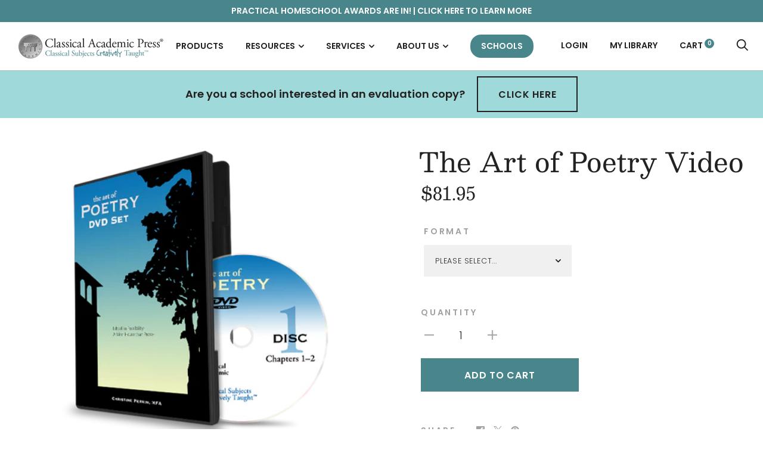

--- FILE ---
content_type: text/html; charset=utf-8
request_url: https://classicalacademicpress.com/collections/the-art-of-poetry/products/the-art-of-poetry-video
body_size: 30442
content:















<!doctype html>

<!--[if IE 9 ]> <html class="no-js csscalc no-flexbox ie9" lang="en"> <![endif]-->
<!-- [if (gt IE 9)|!(IE)]><! -->
<html class="no-js" lang="en">
  <!-- <![endif] -->
  <head>
    <meta charset="utf-8">
    <meta http-equiv="X-UA-Compatible" content="IE=edge,chrome=1">
    <meta
      name="viewport"
      content="width=device-width, initial-scale=1.0, height=device-height, minimum-scale=1.0, user-scalable=0"
    >
    <meta name="theme-color" content="#49868c">

    <title>
      The Art of Poetry Video
      
      
      
        &ndash; Classical Academic Press
    </title>
    <script src="//classicalacademicpress.com/cdn/shop/t/16/assets/lazysizes.min.js?v=174358363404432586981649947678" defer></script>
    <script
      src="//ajax.googleapis.com/ajax/libs/jquery/3.1.1/jquery.min.js"
      defer
    ></script>
    <script src="//classicalacademicpress.com/cdn/shop/t/16/assets/modernizr.min.js?v=11689283637850017101649947679" defer></script><link rel="canonical" href="https://classicalacademicpress.com/products/the-art-of-poetry-video"><link
        rel="shortcut icon"
        href="//classicalacademicpress.com/cdn/shop/files/cap-favicon_32x32.png?v=1614301728"
        type="image/png"
      ><meta property="og:type" content="product">
  <meta property="og:title" content="The Art of Poetry Video"><meta property="og:image" content="http://classicalacademicpress.com/cdn/shop/products/the-art-of-poetry-video-2_grande.png?v=1706717978">
    <meta property="og:image:secure_url" content="https://classicalacademicpress.com/cdn/shop/products/the-art-of-poetry-video-2_grande.png?v=1706717978"><meta property="og:image" content="http://classicalacademicpress.com/cdn/shop/products/the-art-of-poetry-video-1_grande.jpg?v=1706717978">
    <meta property="og:image:secure_url" content="https://classicalacademicpress.com/cdn/shop/products/the-art-of-poetry-video-1_grande.jpg?v=1706717978"><meta property="og:price:amount" content="81.95">
  <meta property="og:price:currency" content="USD"><meta property="og:url" content="https://classicalacademicpress.com/products/the-art-of-poetry-video">
<meta property="og:site_name" content="Classical Academic Press"><meta name="twitter:card" content="summary"><meta name="twitter:title" content="The Art of Poetry Video">
  <meta name="twitter:description" content="">
  <meta name="twitter:image" content="https://classicalacademicpress.com/cdn/shop/products/the-art-of-poetry-video-2_600x600_crop_center.png?v=1706717978">
  <script>window.performance && window.performance.mark && window.performance.mark('shopify.content_for_header.start');</script><meta name="google-site-verification" content="2HUGtLb6fP0kyWd2nwXVglQH_2eQ69-rM1iSZ_9cCsM">
<meta id="shopify-digital-wallet" name="shopify-digital-wallet" content="/26430144583/digital_wallets/dialog">
<meta name="shopify-checkout-api-token" content="611e3a9894ffc5853d46a724ac155aec">
<link rel="alternate" type="application/json+oembed" href="https://classicalacademicpress.com/products/the-art-of-poetry-video.oembed">
<script async="async" src="/checkouts/internal/preloads.js?locale=en-US"></script>
<link rel="preconnect" href="https://shop.app" crossorigin="anonymous">
<script async="async" src="https://shop.app/checkouts/internal/preloads.js?locale=en-US&shop_id=26430144583" crossorigin="anonymous"></script>
<script id="apple-pay-shop-capabilities" type="application/json">{"shopId":26430144583,"countryCode":"US","currencyCode":"USD","merchantCapabilities":["supports3DS"],"merchantId":"gid:\/\/shopify\/Shop\/26430144583","merchantName":"Classical Academic Press","requiredBillingContactFields":["postalAddress","email"],"requiredShippingContactFields":["postalAddress","email"],"shippingType":"shipping","supportedNetworks":["visa","masterCard","amex","discover","elo","jcb"],"total":{"type":"pending","label":"Classical Academic Press","amount":"1.00"},"shopifyPaymentsEnabled":true,"supportsSubscriptions":true}</script>
<script id="shopify-features" type="application/json">{"accessToken":"611e3a9894ffc5853d46a724ac155aec","betas":["rich-media-storefront-analytics"],"domain":"classicalacademicpress.com","predictiveSearch":true,"shopId":26430144583,"locale":"en"}</script>
<script>var Shopify = Shopify || {};
Shopify.shop = "classicalacademicpress.myshopify.com";
Shopify.locale = "en";
Shopify.currency = {"active":"USD","rate":"1.0"};
Shopify.country = "US";
Shopify.theme = {"name":"trademark-theme\/main","id":120922996807,"schema_name":"Trademark","schema_version":"3.6.2","theme_store_id":null,"role":"main"};
Shopify.theme.handle = "null";
Shopify.theme.style = {"id":null,"handle":null};
Shopify.cdnHost = "classicalacademicpress.com/cdn";
Shopify.routes = Shopify.routes || {};
Shopify.routes.root = "/";</script>
<script type="module">!function(o){(o.Shopify=o.Shopify||{}).modules=!0}(window);</script>
<script>!function(o){function n(){var o=[];function n(){o.push(Array.prototype.slice.apply(arguments))}return n.q=o,n}var t=o.Shopify=o.Shopify||{};t.loadFeatures=n(),t.autoloadFeatures=n()}(window);</script>
<script>
  window.ShopifyPay = window.ShopifyPay || {};
  window.ShopifyPay.apiHost = "shop.app\/pay";
  window.ShopifyPay.redirectState = null;
</script>
<script id="shop-js-analytics" type="application/json">{"pageType":"product"}</script>
<script defer="defer" async type="module" src="//classicalacademicpress.com/cdn/shopifycloud/shop-js/modules/v2/client.init-shop-cart-sync_BT-GjEfc.en.esm.js"></script>
<script defer="defer" async type="module" src="//classicalacademicpress.com/cdn/shopifycloud/shop-js/modules/v2/chunk.common_D58fp_Oc.esm.js"></script>
<script defer="defer" async type="module" src="//classicalacademicpress.com/cdn/shopifycloud/shop-js/modules/v2/chunk.modal_xMitdFEc.esm.js"></script>
<script type="module">
  await import("//classicalacademicpress.com/cdn/shopifycloud/shop-js/modules/v2/client.init-shop-cart-sync_BT-GjEfc.en.esm.js");
await import("//classicalacademicpress.com/cdn/shopifycloud/shop-js/modules/v2/chunk.common_D58fp_Oc.esm.js");
await import("//classicalacademicpress.com/cdn/shopifycloud/shop-js/modules/v2/chunk.modal_xMitdFEc.esm.js");

  window.Shopify.SignInWithShop?.initShopCartSync?.({"fedCMEnabled":true,"windoidEnabled":true});

</script>
<script>
  window.Shopify = window.Shopify || {};
  if (!window.Shopify.featureAssets) window.Shopify.featureAssets = {};
  window.Shopify.featureAssets['shop-js'] = {"shop-cart-sync":["modules/v2/client.shop-cart-sync_DZOKe7Ll.en.esm.js","modules/v2/chunk.common_D58fp_Oc.esm.js","modules/v2/chunk.modal_xMitdFEc.esm.js"],"init-fed-cm":["modules/v2/client.init-fed-cm_B6oLuCjv.en.esm.js","modules/v2/chunk.common_D58fp_Oc.esm.js","modules/v2/chunk.modal_xMitdFEc.esm.js"],"shop-cash-offers":["modules/v2/client.shop-cash-offers_D2sdYoxE.en.esm.js","modules/v2/chunk.common_D58fp_Oc.esm.js","modules/v2/chunk.modal_xMitdFEc.esm.js"],"shop-login-button":["modules/v2/client.shop-login-button_QeVjl5Y3.en.esm.js","modules/v2/chunk.common_D58fp_Oc.esm.js","modules/v2/chunk.modal_xMitdFEc.esm.js"],"pay-button":["modules/v2/client.pay-button_DXTOsIq6.en.esm.js","modules/v2/chunk.common_D58fp_Oc.esm.js","modules/v2/chunk.modal_xMitdFEc.esm.js"],"shop-button":["modules/v2/client.shop-button_DQZHx9pm.en.esm.js","modules/v2/chunk.common_D58fp_Oc.esm.js","modules/v2/chunk.modal_xMitdFEc.esm.js"],"avatar":["modules/v2/client.avatar_BTnouDA3.en.esm.js"],"init-windoid":["modules/v2/client.init-windoid_CR1B-cfM.en.esm.js","modules/v2/chunk.common_D58fp_Oc.esm.js","modules/v2/chunk.modal_xMitdFEc.esm.js"],"init-shop-for-new-customer-accounts":["modules/v2/client.init-shop-for-new-customer-accounts_C_vY_xzh.en.esm.js","modules/v2/client.shop-login-button_QeVjl5Y3.en.esm.js","modules/v2/chunk.common_D58fp_Oc.esm.js","modules/v2/chunk.modal_xMitdFEc.esm.js"],"init-shop-email-lookup-coordinator":["modules/v2/client.init-shop-email-lookup-coordinator_BI7n9ZSv.en.esm.js","modules/v2/chunk.common_D58fp_Oc.esm.js","modules/v2/chunk.modal_xMitdFEc.esm.js"],"init-shop-cart-sync":["modules/v2/client.init-shop-cart-sync_BT-GjEfc.en.esm.js","modules/v2/chunk.common_D58fp_Oc.esm.js","modules/v2/chunk.modal_xMitdFEc.esm.js"],"shop-toast-manager":["modules/v2/client.shop-toast-manager_DiYdP3xc.en.esm.js","modules/v2/chunk.common_D58fp_Oc.esm.js","modules/v2/chunk.modal_xMitdFEc.esm.js"],"init-customer-accounts":["modules/v2/client.init-customer-accounts_D9ZNqS-Q.en.esm.js","modules/v2/client.shop-login-button_QeVjl5Y3.en.esm.js","modules/v2/chunk.common_D58fp_Oc.esm.js","modules/v2/chunk.modal_xMitdFEc.esm.js"],"init-customer-accounts-sign-up":["modules/v2/client.init-customer-accounts-sign-up_iGw4briv.en.esm.js","modules/v2/client.shop-login-button_QeVjl5Y3.en.esm.js","modules/v2/chunk.common_D58fp_Oc.esm.js","modules/v2/chunk.modal_xMitdFEc.esm.js"],"shop-follow-button":["modules/v2/client.shop-follow-button_CqMgW2wH.en.esm.js","modules/v2/chunk.common_D58fp_Oc.esm.js","modules/v2/chunk.modal_xMitdFEc.esm.js"],"checkout-modal":["modules/v2/client.checkout-modal_xHeaAweL.en.esm.js","modules/v2/chunk.common_D58fp_Oc.esm.js","modules/v2/chunk.modal_xMitdFEc.esm.js"],"shop-login":["modules/v2/client.shop-login_D91U-Q7h.en.esm.js","modules/v2/chunk.common_D58fp_Oc.esm.js","modules/v2/chunk.modal_xMitdFEc.esm.js"],"lead-capture":["modules/v2/client.lead-capture_BJmE1dJe.en.esm.js","modules/v2/chunk.common_D58fp_Oc.esm.js","modules/v2/chunk.modal_xMitdFEc.esm.js"],"payment-terms":["modules/v2/client.payment-terms_Ci9AEqFq.en.esm.js","modules/v2/chunk.common_D58fp_Oc.esm.js","modules/v2/chunk.modal_xMitdFEc.esm.js"]};
</script>
<script>(function() {
  var isLoaded = false;
  function asyncLoad() {
    if (isLoaded) return;
    isLoaded = true;
    var urls = ["https:\/\/na.shgcdn3.com\/collector.js?shop=classicalacademicpress.myshopify.com","https:\/\/l.getsitecontrol.com\/p7j551p4.js?shop=classicalacademicpress.myshopify.com","https:\/\/api-na1.hubapi.com\/scriptloader\/v1\/20598644.js?shop=classicalacademicpress.myshopify.com"];
    for (var i = 0; i < urls.length; i++) {
      var s = document.createElement('script');
      s.type = 'text/javascript';
      s.async = true;
      s.src = urls[i];
      var x = document.getElementsByTagName('script')[0];
      x.parentNode.insertBefore(s, x);
    }
  };
  if(window.attachEvent) {
    window.attachEvent('onload', asyncLoad);
  } else {
    window.addEventListener('load', asyncLoad, false);
  }
})();</script>
<script id="__st">var __st={"a":26430144583,"offset":-18000,"reqid":"46412fbd-b4c2-4949-812f-932812f0a5f6-1769355780","pageurl":"classicalacademicpress.com\/collections\/the-art-of-poetry\/products\/the-art-of-poetry-video","u":"f2cce62a0db8","p":"product","rtyp":"product","rid":4481956970567};</script>
<script>window.ShopifyPaypalV4VisibilityTracking = true;</script>
<script id="captcha-bootstrap">!function(){'use strict';const t='contact',e='account',n='new_comment',o=[[t,t],['blogs',n],['comments',n],[t,'customer']],c=[[e,'customer_login'],[e,'guest_login'],[e,'recover_customer_password'],[e,'create_customer']],r=t=>t.map((([t,e])=>`form[action*='/${t}']:not([data-nocaptcha='true']) input[name='form_type'][value='${e}']`)).join(','),a=t=>()=>t?[...document.querySelectorAll(t)].map((t=>t.form)):[];function s(){const t=[...o],e=r(t);return a(e)}const i='password',u='form_key',d=['recaptcha-v3-token','g-recaptcha-response','h-captcha-response',i],f=()=>{try{return window.sessionStorage}catch{return}},m='__shopify_v',_=t=>t.elements[u];function p(t,e,n=!1){try{const o=window.sessionStorage,c=JSON.parse(o.getItem(e)),{data:r}=function(t){const{data:e,action:n}=t;return t[m]||n?{data:e,action:n}:{data:t,action:n}}(c);for(const[e,n]of Object.entries(r))t.elements[e]&&(t.elements[e].value=n);n&&o.removeItem(e)}catch(o){console.error('form repopulation failed',{error:o})}}const l='form_type',E='cptcha';function T(t){t.dataset[E]=!0}const w=window,h=w.document,L='Shopify',v='ce_forms',y='captcha';let A=!1;((t,e)=>{const n=(g='f06e6c50-85a8-45c8-87d0-21a2b65856fe',I='https://cdn.shopify.com/shopifycloud/storefront-forms-hcaptcha/ce_storefront_forms_captcha_hcaptcha.v1.5.2.iife.js',D={infoText:'Protected by hCaptcha',privacyText:'Privacy',termsText:'Terms'},(t,e,n)=>{const o=w[L][v],c=o.bindForm;if(c)return c(t,g,e,D).then(n);var r;o.q.push([[t,g,e,D],n]),r=I,A||(h.body.append(Object.assign(h.createElement('script'),{id:'captcha-provider',async:!0,src:r})),A=!0)});var g,I,D;w[L]=w[L]||{},w[L][v]=w[L][v]||{},w[L][v].q=[],w[L][y]=w[L][y]||{},w[L][y].protect=function(t,e){n(t,void 0,e),T(t)},Object.freeze(w[L][y]),function(t,e,n,w,h,L){const[v,y,A,g]=function(t,e,n){const i=e?o:[],u=t?c:[],d=[...i,...u],f=r(d),m=r(i),_=r(d.filter((([t,e])=>n.includes(e))));return[a(f),a(m),a(_),s()]}(w,h,L),I=t=>{const e=t.target;return e instanceof HTMLFormElement?e:e&&e.form},D=t=>v().includes(t);t.addEventListener('submit',(t=>{const e=I(t);if(!e)return;const n=D(e)&&!e.dataset.hcaptchaBound&&!e.dataset.recaptchaBound,o=_(e),c=g().includes(e)&&(!o||!o.value);(n||c)&&t.preventDefault(),c&&!n&&(function(t){try{if(!f())return;!function(t){const e=f();if(!e)return;const n=_(t);if(!n)return;const o=n.value;o&&e.removeItem(o)}(t);const e=Array.from(Array(32),(()=>Math.random().toString(36)[2])).join('');!function(t,e){_(t)||t.append(Object.assign(document.createElement('input'),{type:'hidden',name:u})),t.elements[u].value=e}(t,e),function(t,e){const n=f();if(!n)return;const o=[...t.querySelectorAll(`input[type='${i}']`)].map((({name:t})=>t)),c=[...d,...o],r={};for(const[a,s]of new FormData(t).entries())c.includes(a)||(r[a]=s);n.setItem(e,JSON.stringify({[m]:1,action:t.action,data:r}))}(t,e)}catch(e){console.error('failed to persist form',e)}}(e),e.submit())}));const S=(t,e)=>{t&&!t.dataset[E]&&(n(t,e.some((e=>e===t))),T(t))};for(const o of['focusin','change'])t.addEventListener(o,(t=>{const e=I(t);D(e)&&S(e,y())}));const B=e.get('form_key'),M=e.get(l),P=B&&M;t.addEventListener('DOMContentLoaded',(()=>{const t=y();if(P)for(const e of t)e.elements[l].value===M&&p(e,B);[...new Set([...A(),...v().filter((t=>'true'===t.dataset.shopifyCaptcha))])].forEach((e=>S(e,t)))}))}(h,new URLSearchParams(w.location.search),n,t,e,['guest_login'])})(!0,!0)}();</script>
<script integrity="sha256-4kQ18oKyAcykRKYeNunJcIwy7WH5gtpwJnB7kiuLZ1E=" data-source-attribution="shopify.loadfeatures" defer="defer" src="//classicalacademicpress.com/cdn/shopifycloud/storefront/assets/storefront/load_feature-a0a9edcb.js" crossorigin="anonymous"></script>
<script crossorigin="anonymous" defer="defer" src="//classicalacademicpress.com/cdn/shopifycloud/storefront/assets/shopify_pay/storefront-65b4c6d7.js?v=20250812"></script>
<script data-source-attribution="shopify.dynamic_checkout.dynamic.init">var Shopify=Shopify||{};Shopify.PaymentButton=Shopify.PaymentButton||{isStorefrontPortableWallets:!0,init:function(){window.Shopify.PaymentButton.init=function(){};var t=document.createElement("script");t.src="https://classicalacademicpress.com/cdn/shopifycloud/portable-wallets/latest/portable-wallets.en.js",t.type="module",document.head.appendChild(t)}};
</script>
<script data-source-attribution="shopify.dynamic_checkout.buyer_consent">
  function portableWalletsHideBuyerConsent(e){var t=document.getElementById("shopify-buyer-consent"),n=document.getElementById("shopify-subscription-policy-button");t&&n&&(t.classList.add("hidden"),t.setAttribute("aria-hidden","true"),n.removeEventListener("click",e))}function portableWalletsShowBuyerConsent(e){var t=document.getElementById("shopify-buyer-consent"),n=document.getElementById("shopify-subscription-policy-button");t&&n&&(t.classList.remove("hidden"),t.removeAttribute("aria-hidden"),n.addEventListener("click",e))}window.Shopify?.PaymentButton&&(window.Shopify.PaymentButton.hideBuyerConsent=portableWalletsHideBuyerConsent,window.Shopify.PaymentButton.showBuyerConsent=portableWalletsShowBuyerConsent);
</script>
<script data-source-attribution="shopify.dynamic_checkout.cart.bootstrap">document.addEventListener("DOMContentLoaded",(function(){function t(){return document.querySelector("shopify-accelerated-checkout-cart, shopify-accelerated-checkout")}if(t())Shopify.PaymentButton.init();else{new MutationObserver((function(e,n){t()&&(Shopify.PaymentButton.init(),n.disconnect())})).observe(document.body,{childList:!0,subtree:!0})}}));
</script>
<script id='scb4127' type='text/javascript' async='' src='https://classicalacademicpress.com/cdn/shopifycloud/privacy-banner/storefront-banner.js'></script><link id="shopify-accelerated-checkout-styles" rel="stylesheet" media="screen" href="https://classicalacademicpress.com/cdn/shopifycloud/portable-wallets/latest/accelerated-checkout-backwards-compat.css" crossorigin="anonymous">
<style id="shopify-accelerated-checkout-cart">
        #shopify-buyer-consent {
  margin-top: 1em;
  display: inline-block;
  width: 100%;
}

#shopify-buyer-consent.hidden {
  display: none;
}

#shopify-subscription-policy-button {
  background: none;
  border: none;
  padding: 0;
  text-decoration: underline;
  font-size: inherit;
  cursor: pointer;
}

#shopify-subscription-policy-button::before {
  box-shadow: none;
}

      </style>

<script>window.performance && window.performance.mark && window.performance.mark('shopify.content_for_header.end');</script>
  





  <script type="text/javascript">
    
      window.__shgMoneyFormat = window.__shgMoneyFormat || {"AED":{"currency":"AED","currency_symbol":"د.إ","currency_symbol_location":"left","decimal_places":2,"decimal_separator":".","thousands_separator":","},"AFN":{"currency":"AFN","currency_symbol":"؋","currency_symbol_location":"left","decimal_places":2,"decimal_separator":".","thousands_separator":","},"ALL":{"currency":"ALL","currency_symbol":"L","currency_symbol_location":"left","decimal_places":2,"decimal_separator":".","thousands_separator":","},"AMD":{"currency":"AMD","currency_symbol":"դր.","currency_symbol_location":"left","decimal_places":2,"decimal_separator":".","thousands_separator":","},"ANG":{"currency":"ANG","currency_symbol":"ƒ","currency_symbol_location":"left","decimal_places":2,"decimal_separator":".","thousands_separator":","},"AUD":{"currency":"AUD","currency_symbol":"$","currency_symbol_location":"left","decimal_places":2,"decimal_separator":".","thousands_separator":","},"AWG":{"currency":"AWG","currency_symbol":"ƒ","currency_symbol_location":"left","decimal_places":2,"decimal_separator":".","thousands_separator":","},"AZN":{"currency":"AZN","currency_symbol":"₼","currency_symbol_location":"left","decimal_places":2,"decimal_separator":".","thousands_separator":","},"BAM":{"currency":"BAM","currency_symbol":"КМ","currency_symbol_location":"left","decimal_places":2,"decimal_separator":".","thousands_separator":","},"BBD":{"currency":"BBD","currency_symbol":"$","currency_symbol_location":"left","decimal_places":2,"decimal_separator":".","thousands_separator":","},"BDT":{"currency":"BDT","currency_symbol":"৳","currency_symbol_location":"left","decimal_places":2,"decimal_separator":".","thousands_separator":","},"BIF":{"currency":"BIF","currency_symbol":"Fr","currency_symbol_location":"left","decimal_places":2,"decimal_separator":".","thousands_separator":","},"BND":{"currency":"BND","currency_symbol":"$","currency_symbol_location":"left","decimal_places":2,"decimal_separator":".","thousands_separator":","},"BOB":{"currency":"BOB","currency_symbol":"Bs.","currency_symbol_location":"left","decimal_places":2,"decimal_separator":".","thousands_separator":","},"BSD":{"currency":"BSD","currency_symbol":"$","currency_symbol_location":"left","decimal_places":2,"decimal_separator":".","thousands_separator":","},"BWP":{"currency":"BWP","currency_symbol":"P","currency_symbol_location":"left","decimal_places":2,"decimal_separator":".","thousands_separator":","},"BZD":{"currency":"BZD","currency_symbol":"$","currency_symbol_location":"left","decimal_places":2,"decimal_separator":".","thousands_separator":","},"CAD":{"currency":"CAD","currency_symbol":"$","currency_symbol_location":"left","decimal_places":2,"decimal_separator":".","thousands_separator":","},"CDF":{"currency":"CDF","currency_symbol":"Fr","currency_symbol_location":"left","decimal_places":2,"decimal_separator":".","thousands_separator":","},"CHF":{"currency":"CHF","currency_symbol":"CHF","currency_symbol_location":"left","decimal_places":2,"decimal_separator":".","thousands_separator":","},"CNY":{"currency":"CNY","currency_symbol":"¥","currency_symbol_location":"left","decimal_places":2,"decimal_separator":".","thousands_separator":","},"CRC":{"currency":"CRC","currency_symbol":"₡","currency_symbol_location":"left","decimal_places":2,"decimal_separator":".","thousands_separator":","},"CVE":{"currency":"CVE","currency_symbol":"$","currency_symbol_location":"left","decimal_places":2,"decimal_separator":".","thousands_separator":","},"CZK":{"currency":"CZK","currency_symbol":"Kč","currency_symbol_location":"left","decimal_places":2,"decimal_separator":".","thousands_separator":","},"DJF":{"currency":"DJF","currency_symbol":"Fdj","currency_symbol_location":"left","decimal_places":2,"decimal_separator":".","thousands_separator":","},"DKK":{"currency":"DKK","currency_symbol":"kr.","currency_symbol_location":"left","decimal_places":2,"decimal_separator":".","thousands_separator":","},"DOP":{"currency":"DOP","currency_symbol":"$","currency_symbol_location":"left","decimal_places":2,"decimal_separator":".","thousands_separator":","},"DZD":{"currency":"DZD","currency_symbol":"د.ج","currency_symbol_location":"left","decimal_places":2,"decimal_separator":".","thousands_separator":","},"EGP":{"currency":"EGP","currency_symbol":"ج.م","currency_symbol_location":"left","decimal_places":2,"decimal_separator":".","thousands_separator":","},"ETB":{"currency":"ETB","currency_symbol":"Br","currency_symbol_location":"left","decimal_places":2,"decimal_separator":".","thousands_separator":","},"EUR":{"currency":"EUR","currency_symbol":"€","currency_symbol_location":"left","decimal_places":2,"decimal_separator":".","thousands_separator":","},"FJD":{"currency":"FJD","currency_symbol":"$","currency_symbol_location":"left","decimal_places":2,"decimal_separator":".","thousands_separator":","},"FKP":{"currency":"FKP","currency_symbol":"£","currency_symbol_location":"left","decimal_places":2,"decimal_separator":".","thousands_separator":","},"GBP":{"currency":"GBP","currency_symbol":"£","currency_symbol_location":"left","decimal_places":2,"decimal_separator":".","thousands_separator":","},"GMD":{"currency":"GMD","currency_symbol":"D","currency_symbol_location":"left","decimal_places":2,"decimal_separator":".","thousands_separator":","},"GNF":{"currency":"GNF","currency_symbol":"Fr","currency_symbol_location":"left","decimal_places":2,"decimal_separator":".","thousands_separator":","},"GTQ":{"currency":"GTQ","currency_symbol":"Q","currency_symbol_location":"left","decimal_places":2,"decimal_separator":".","thousands_separator":","},"GYD":{"currency":"GYD","currency_symbol":"$","currency_symbol_location":"left","decimal_places":2,"decimal_separator":".","thousands_separator":","},"HKD":{"currency":"HKD","currency_symbol":"$","currency_symbol_location":"left","decimal_places":2,"decimal_separator":".","thousands_separator":","},"HNL":{"currency":"HNL","currency_symbol":"L","currency_symbol_location":"left","decimal_places":2,"decimal_separator":".","thousands_separator":","},"HUF":{"currency":"HUF","currency_symbol":"Ft","currency_symbol_location":"left","decimal_places":2,"decimal_separator":".","thousands_separator":","},"IDR":{"currency":"IDR","currency_symbol":"Rp","currency_symbol_location":"left","decimal_places":2,"decimal_separator":".","thousands_separator":","},"ILS":{"currency":"ILS","currency_symbol":"₪","currency_symbol_location":"left","decimal_places":2,"decimal_separator":".","thousands_separator":","},"INR":{"currency":"INR","currency_symbol":"₹","currency_symbol_location":"left","decimal_places":2,"decimal_separator":".","thousands_separator":","},"ISK":{"currency":"ISK","currency_symbol":"kr.","currency_symbol_location":"left","decimal_places":2,"decimal_separator":".","thousands_separator":","},"JMD":{"currency":"JMD","currency_symbol":"$","currency_symbol_location":"left","decimal_places":2,"decimal_separator":".","thousands_separator":","},"JPY":{"currency":"JPY","currency_symbol":"¥","currency_symbol_location":"left","decimal_places":2,"decimal_separator":".","thousands_separator":","},"KES":{"currency":"KES","currency_symbol":"KSh","currency_symbol_location":"left","decimal_places":2,"decimal_separator":".","thousands_separator":","},"KGS":{"currency":"KGS","currency_symbol":"som","currency_symbol_location":"left","decimal_places":2,"decimal_separator":".","thousands_separator":","},"KHR":{"currency":"KHR","currency_symbol":"៛","currency_symbol_location":"left","decimal_places":2,"decimal_separator":".","thousands_separator":","},"KMF":{"currency":"KMF","currency_symbol":"Fr","currency_symbol_location":"left","decimal_places":2,"decimal_separator":".","thousands_separator":","},"KRW":{"currency":"KRW","currency_symbol":"₩","currency_symbol_location":"left","decimal_places":2,"decimal_separator":".","thousands_separator":","},"KYD":{"currency":"KYD","currency_symbol":"$","currency_symbol_location":"left","decimal_places":2,"decimal_separator":".","thousands_separator":","},"KZT":{"currency":"KZT","currency_symbol":"₸","currency_symbol_location":"left","decimal_places":2,"decimal_separator":".","thousands_separator":","},"LAK":{"currency":"LAK","currency_symbol":"₭","currency_symbol_location":"left","decimal_places":2,"decimal_separator":".","thousands_separator":","},"LBP":{"currency":"LBP","currency_symbol":"ل.ل","currency_symbol_location":"left","decimal_places":2,"decimal_separator":".","thousands_separator":","},"LKR":{"currency":"LKR","currency_symbol":"₨","currency_symbol_location":"left","decimal_places":2,"decimal_separator":".","thousands_separator":","},"MAD":{"currency":"MAD","currency_symbol":"د.م.","currency_symbol_location":"left","decimal_places":2,"decimal_separator":".","thousands_separator":","},"MDL":{"currency":"MDL","currency_symbol":"L","currency_symbol_location":"left","decimal_places":2,"decimal_separator":".","thousands_separator":","},"MKD":{"currency":"MKD","currency_symbol":"ден","currency_symbol_location":"left","decimal_places":2,"decimal_separator":".","thousands_separator":","},"MMK":{"currency":"MMK","currency_symbol":"K","currency_symbol_location":"left","decimal_places":2,"decimal_separator":".","thousands_separator":","},"MNT":{"currency":"MNT","currency_symbol":"₮","currency_symbol_location":"left","decimal_places":2,"decimal_separator":".","thousands_separator":","},"MOP":{"currency":"MOP","currency_symbol":"P","currency_symbol_location":"left","decimal_places":2,"decimal_separator":".","thousands_separator":","},"MUR":{"currency":"MUR","currency_symbol":"₨","currency_symbol_location":"left","decimal_places":2,"decimal_separator":".","thousands_separator":","},"MVR":{"currency":"MVR","currency_symbol":"MVR","currency_symbol_location":"left","decimal_places":2,"decimal_separator":".","thousands_separator":","},"MWK":{"currency":"MWK","currency_symbol":"MK","currency_symbol_location":"left","decimal_places":2,"decimal_separator":".","thousands_separator":","},"MYR":{"currency":"MYR","currency_symbol":"RM","currency_symbol_location":"left","decimal_places":2,"decimal_separator":".","thousands_separator":","},"NGN":{"currency":"NGN","currency_symbol":"₦","currency_symbol_location":"left","decimal_places":2,"decimal_separator":".","thousands_separator":","},"NIO":{"currency":"NIO","currency_symbol":"C$","currency_symbol_location":"left","decimal_places":2,"decimal_separator":".","thousands_separator":","},"NPR":{"currency":"NPR","currency_symbol":"Rs.","currency_symbol_location":"left","decimal_places":2,"decimal_separator":".","thousands_separator":","},"NZD":{"currency":"NZD","currency_symbol":"$","currency_symbol_location":"left","decimal_places":2,"decimal_separator":".","thousands_separator":","},"PEN":{"currency":"PEN","currency_symbol":"S/","currency_symbol_location":"left","decimal_places":2,"decimal_separator":".","thousands_separator":","},"PGK":{"currency":"PGK","currency_symbol":"K","currency_symbol_location":"left","decimal_places":2,"decimal_separator":".","thousands_separator":","},"PHP":{"currency":"PHP","currency_symbol":"₱","currency_symbol_location":"left","decimal_places":2,"decimal_separator":".","thousands_separator":","},"PKR":{"currency":"PKR","currency_symbol":"₨","currency_symbol_location":"left","decimal_places":2,"decimal_separator":".","thousands_separator":","},"PLN":{"currency":"PLN","currency_symbol":"zł","currency_symbol_location":"left","decimal_places":2,"decimal_separator":".","thousands_separator":","},"PYG":{"currency":"PYG","currency_symbol":"₲","currency_symbol_location":"left","decimal_places":2,"decimal_separator":".","thousands_separator":","},"QAR":{"currency":"QAR","currency_symbol":"ر.ق","currency_symbol_location":"left","decimal_places":2,"decimal_separator":".","thousands_separator":","},"RON":{"currency":"RON","currency_symbol":"Lei","currency_symbol_location":"left","decimal_places":2,"decimal_separator":".","thousands_separator":","},"RSD":{"currency":"RSD","currency_symbol":"РСД","currency_symbol_location":"left","decimal_places":2,"decimal_separator":".","thousands_separator":","},"RWF":{"currency":"RWF","currency_symbol":"FRw","currency_symbol_location":"left","decimal_places":2,"decimal_separator":".","thousands_separator":","},"SAR":{"currency":"SAR","currency_symbol":"ر.س","currency_symbol_location":"left","decimal_places":2,"decimal_separator":".","thousands_separator":","},"SBD":{"currency":"SBD","currency_symbol":"$","currency_symbol_location":"left","decimal_places":2,"decimal_separator":".","thousands_separator":","},"SEK":{"currency":"SEK","currency_symbol":"kr","currency_symbol_location":"left","decimal_places":2,"decimal_separator":".","thousands_separator":","},"SGD":{"currency":"SGD","currency_symbol":"$","currency_symbol_location":"left","decimal_places":2,"decimal_separator":".","thousands_separator":","},"SHP":{"currency":"SHP","currency_symbol":"£","currency_symbol_location":"left","decimal_places":2,"decimal_separator":".","thousands_separator":","},"SLL":{"currency":"SLL","currency_symbol":"Le","currency_symbol_location":"left","decimal_places":2,"decimal_separator":".","thousands_separator":","},"STD":{"currency":"STD","currency_symbol":"Db","currency_symbol_location":"left","decimal_places":2,"decimal_separator":".","thousands_separator":","},"THB":{"currency":"THB","currency_symbol":"฿","currency_symbol_location":"left","decimal_places":2,"decimal_separator":".","thousands_separator":","},"TJS":{"currency":"TJS","currency_symbol":"ЅМ","currency_symbol_location":"left","decimal_places":2,"decimal_separator":".","thousands_separator":","},"TOP":{"currency":"TOP","currency_symbol":"T$","currency_symbol_location":"left","decimal_places":2,"decimal_separator":".","thousands_separator":","},"TTD":{"currency":"TTD","currency_symbol":"$","currency_symbol_location":"left","decimal_places":2,"decimal_separator":".","thousands_separator":","},"TWD":{"currency":"TWD","currency_symbol":"$","currency_symbol_location":"left","decimal_places":2,"decimal_separator":".","thousands_separator":","},"TZS":{"currency":"TZS","currency_symbol":"Sh","currency_symbol_location":"left","decimal_places":2,"decimal_separator":".","thousands_separator":","},"UAH":{"currency":"UAH","currency_symbol":"₴","currency_symbol_location":"left","decimal_places":2,"decimal_separator":".","thousands_separator":","},"UGX":{"currency":"UGX","currency_symbol":"USh","currency_symbol_location":"left","decimal_places":2,"decimal_separator":".","thousands_separator":","},"USD":{"currency":"USD","currency_symbol":"$","currency_symbol_location":"left","decimal_places":2,"decimal_separator":".","thousands_separator":","},"UYU":{"currency":"UYU","currency_symbol":"$U","currency_symbol_location":"left","decimal_places":2,"decimal_separator":".","thousands_separator":","},"UZS":{"currency":"UZS","currency_symbol":"so'm","currency_symbol_location":"left","decimal_places":2,"decimal_separator":".","thousands_separator":","},"VND":{"currency":"VND","currency_symbol":"₫","currency_symbol_location":"left","decimal_places":2,"decimal_separator":".","thousands_separator":","},"VUV":{"currency":"VUV","currency_symbol":"Vt","currency_symbol_location":"left","decimal_places":2,"decimal_separator":".","thousands_separator":","},"WST":{"currency":"WST","currency_symbol":"T","currency_symbol_location":"left","decimal_places":2,"decimal_separator":".","thousands_separator":","},"XAF":{"currency":"XAF","currency_symbol":"CFA","currency_symbol_location":"left","decimal_places":2,"decimal_separator":".","thousands_separator":","},"XCD":{"currency":"XCD","currency_symbol":"$","currency_symbol_location":"left","decimal_places":2,"decimal_separator":".","thousands_separator":","},"XOF":{"currency":"XOF","currency_symbol":"Fr","currency_symbol_location":"left","decimal_places":2,"decimal_separator":".","thousands_separator":","},"XPF":{"currency":"XPF","currency_symbol":"Fr","currency_symbol_location":"left","decimal_places":2,"decimal_separator":".","thousands_separator":","},"YER":{"currency":"YER","currency_symbol":"﷼","currency_symbol_location":"left","decimal_places":2,"decimal_separator":".","thousands_separator":","}};
    
    window.__shgCurrentCurrencyCode = window.__shgCurrentCurrencyCode || {
      currency: "USD",
      currency_symbol: "$",
      decimal_separator: ".",
      thousands_separator: ",",
      decimal_places: 2,
      currency_symbol_location: "left"
    };
  </script>




    <link
      rel="stylesheet"
      media="screen"
      href="//classicalacademicpress.com/cdn/shop/t/16/assets/theme.scss.css?v=103394143914422750861763411525"
      rel="preload"
      as="style"
    >

    <script>
      // This allows to expose several variables to the global scope, to be used in scripts
      window.theme = {
        template: "product",
        currentPage: 1,
        localeRootUrl: '',
        shopCurrency: "USD",
        moneyFormat: "${{amount}}",
        moneyWithCurrencyFormat: "${{amount}} USD",
        collectionSortBy: "manual",
        locale: "en"
      };

      window.languages = {
        productLabelsOnSale: "Save",
        productFormAddToCart: "Add to cart",
        productFormSoldOut: "Sold Out",
        productFormUnavailable: "Unavailable",
        productFormBackorderButton: "Purchase on Backorder",
        cartEstimatedShipping: "+ Estimated shipping: ",
        shippingEstimatorSubmit: "Estimate",
        shippingEstimatorSubmitting: "Estimating...",
        recoverPasswordTitle: "Recover password",
        cartDeleteTitle: "Delete"
      }
    </script>
  <script type="application/ld+json">
    {
  "@type": "Product",
  "@context": "http://schema.org",
  "name": "The Art of Poetry Video",
  "description": "",
  "url": "https://classicalacademicpress.com/products/the-art-of-poetry-video",
  "offers": [{
      "@type": "Offer",
      "name": "Digital online",
      "availability":"https://schema.org/InStock",
      "price": "81.95",
      "priceCurrency": "USD",
      "priceValidUntil": "2026-01-25","sku": "9781600515132",
"itemOffered": {
          "@type": "https://schema.org/Product",
          "name": "The Art of Poetry Video"
        },"url": "https://classicalacademicpress.com/products/the-art-of-poetry-video?variant=31760153870407"
      }
      ,
{
      "@type": "Offer",
      "name": "DVD video",
      "availability":"https://schema.org/InStock",
      "price": "103.95",
      "priceCurrency": "USD",
      "priceValidUntil": "2026-01-25","sku": "9781600510694",
"itemOffered": {
          "@type": "https://schema.org/Product",
          "name": "The Art of Poetry Video"
        },"url": "https://classicalacademicpress.com/products/the-art-of-poetry-video?variant=39582369448007"
      }
      
],


  "brand": {
    "@type": "Organization",
    "name": "Classical Academic Press"
  },

  "image": {
    "@type": "ImageObject",
    "url": "https://classicalacademicpress.com/cdn/shop/products/the-art-of-poetry-video-2_1024x.png?v=1706717978",
    "image": "https://classicalacademicpress.com/cdn/shop/products/the-art-of-poetry-video-2_1024x.png?v=1706717978",
    "name": "The Art of Poetry Video",
    "width": "1024",
    "height": "1024"
  }
}
  </script>

<link
        rel="stylesheet"
        href="https://use.fontawesome.com/releases/v5.9.0/css/all.css"
        crossorigin="anonymous"
      >

<script type="text/javascript">
  
    window.SHG_CUSTOMER = null;
  
</script>







    <meta
      name="facebook-domain-verification"
      content="5vg3hih3461giemg504tj8uyw1xj4r"
    >
    <script
      src="https://www.googleoptimize.com/optimize.js?id=OPT-WQCHWN3"
    ></script>
    
<script>
  var _talkableq = _talkableq || [];
  _talkableq.push(['authenticate_customer', {"email":"","first_name":"","last_name":"","customer_id":""}]);
</script>
<script async src="//d2jjzw81hqbuqv.cloudfront.net/integration/clients/classical-academic-press.min.js" type="text/javascript"></script>

    <meta name="google-site-verification" content="wjRotyywm99Dh9t7gAQuGKh16PQ6-7ZvyMnZvMcKUfM">
  <!-- BEGIN app block: shopify://apps/uppromote-affiliate/blocks/core-script/64c32457-930d-4cb9-9641-e24c0d9cf1f4 --><!-- BEGIN app snippet: core-metafields-setting --><!--suppress ES6ConvertVarToLetConst -->
<script type="application/json" id="core-uppromote-settings">{"app_env":{"env":"production"}}</script>
<script type="application/json" id="core-uppromote-cart">{"note":null,"attributes":{},"original_total_price":0,"total_price":0,"total_discount":0,"total_weight":0.0,"item_count":0,"items":[],"requires_shipping":false,"currency":"USD","items_subtotal_price":0,"cart_level_discount_applications":[],"checkout_charge_amount":0}</script>
<script id="core-uppromote-quick-store-tracking-vars">
    function getDocumentContext(){const{href:a,hash:b,host:c,hostname:d,origin:e,pathname:f,port:g,protocol:h,search:i}=window.location,j=document.referrer,k=document.characterSet,l=document.title;return{location:{href:a,hash:b,host:c,hostname:d,origin:e,pathname:f,port:g,protocol:h,search:i},referrer:j||document.location.href,characterSet:k,title:l}}function getNavigatorContext(){const{language:a,cookieEnabled:b,languages:c,userAgent:d}=navigator;return{language:a,cookieEnabled:b,languages:c,userAgent:d}}function getWindowContext(){const{innerHeight:a,innerWidth:b,outerHeight:c,outerWidth:d,origin:e,screen:{height:j,width:k},screenX:f,screenY:g,scrollX:h,scrollY:i}=window;return{innerHeight:a,innerWidth:b,outerHeight:c,outerWidth:d,origin:e,screen:{screenHeight:j,screenWidth:k},screenX:f,screenY:g,scrollX:h,scrollY:i,location:getDocumentContext().location}}function getContext(){return{document:getDocumentContext(),navigator:getNavigatorContext(),window:getWindowContext()}}
    if (window.location.href.includes('?sca_ref=')) {
        localStorage.setItem('__up_lastViewedPageContext', JSON.stringify({
            context: getContext(),
            timestamp: new Date().toISOString(),
        }))
    }
</script>

<script id="core-uppromote-setting-booster">
    var UpPromoteCoreSettings = JSON.parse(document.getElementById('core-uppromote-settings').textContent)
    UpPromoteCoreSettings.currentCart = JSON.parse(document.getElementById('core-uppromote-cart')?.textContent || '{}')
    const idToClean = ['core-uppromote-settings', 'core-uppromote-cart', 'core-uppromote-setting-booster', 'core-uppromote-quick-store-tracking-vars']
    idToClean.forEach(id => {
        document.getElementById(id)?.remove()
    })
</script>
<!-- END app snippet -->


<!-- END app block --><!-- BEGIN app block: shopify://apps/microsoft-clarity/blocks/clarity_js/31c3d126-8116-4b4a-8ba1-baeda7c4aeea -->
<script type="text/javascript">
  (function (c, l, a, r, i, t, y) {
    c[a] = c[a] || function () { (c[a].q = c[a].q || []).push(arguments); };
    t = l.createElement(r); t.async = 1; t.src = "https://www.clarity.ms/tag/" + i + "?ref=shopify";
    y = l.getElementsByTagName(r)[0]; y.parentNode.insertBefore(t, y);

    c.Shopify.loadFeatures([{ name: "consent-tracking-api", version: "0.1" }], error => {
      if (error) {
        console.error("Error loading Shopify features:", error);
        return;
      }

      c[a]('consentv2', {
        ad_Storage: c.Shopify.customerPrivacy.marketingAllowed() ? "granted" : "denied",
        analytics_Storage: c.Shopify.customerPrivacy.analyticsProcessingAllowed() ? "granted" : "denied",
      });
    });

    l.addEventListener("visitorConsentCollected", function (e) {
      c[a]('consentv2', {
        ad_Storage: e.detail.marketingAllowed ? "granted" : "denied",
        analytics_Storage: e.detail.analyticsAllowed ? "granted" : "denied",
      });
    });
  })(window, document, "clarity", "script", "sj1ygcogtj");
</script>



<!-- END app block --><script src="https://cdn.shopify.com/extensions/019be912-7856-7c1f-9705-c70a8c8d7a8b/app-109/assets/core.min.js" type="text/javascript" defer="defer"></script>
<link href="https://monorail-edge.shopifysvc.com" rel="dns-prefetch">
<script>(function(){if ("sendBeacon" in navigator && "performance" in window) {try {var session_token_from_headers = performance.getEntriesByType('navigation')[0].serverTiming.find(x => x.name == '_s').description;} catch {var session_token_from_headers = undefined;}var session_cookie_matches = document.cookie.match(/_shopify_s=([^;]*)/);var session_token_from_cookie = session_cookie_matches && session_cookie_matches.length === 2 ? session_cookie_matches[1] : "";var session_token = session_token_from_headers || session_token_from_cookie || "";function handle_abandonment_event(e) {var entries = performance.getEntries().filter(function(entry) {return /monorail-edge.shopifysvc.com/.test(entry.name);});if (!window.abandonment_tracked && entries.length === 0) {window.abandonment_tracked = true;var currentMs = Date.now();var navigation_start = performance.timing.navigationStart;var payload = {shop_id: 26430144583,url: window.location.href,navigation_start,duration: currentMs - navigation_start,session_token,page_type: "product"};window.navigator.sendBeacon("https://monorail-edge.shopifysvc.com/v1/produce", JSON.stringify({schema_id: "online_store_buyer_site_abandonment/1.1",payload: payload,metadata: {event_created_at_ms: currentMs,event_sent_at_ms: currentMs}}));}}window.addEventListener('pagehide', handle_abandonment_event);}}());</script>
<script id="web-pixels-manager-setup">(function e(e,d,r,n,o){if(void 0===o&&(o={}),!Boolean(null===(a=null===(i=window.Shopify)||void 0===i?void 0:i.analytics)||void 0===a?void 0:a.replayQueue)){var i,a;window.Shopify=window.Shopify||{};var t=window.Shopify;t.analytics=t.analytics||{};var s=t.analytics;s.replayQueue=[],s.publish=function(e,d,r){return s.replayQueue.push([e,d,r]),!0};try{self.performance.mark("wpm:start")}catch(e){}var l=function(){var e={modern:/Edge?\/(1{2}[4-9]|1[2-9]\d|[2-9]\d{2}|\d{4,})\.\d+(\.\d+|)|Firefox\/(1{2}[4-9]|1[2-9]\d|[2-9]\d{2}|\d{4,})\.\d+(\.\d+|)|Chrom(ium|e)\/(9{2}|\d{3,})\.\d+(\.\d+|)|(Maci|X1{2}).+ Version\/(15\.\d+|(1[6-9]|[2-9]\d|\d{3,})\.\d+)([,.]\d+|)( \(\w+\)|)( Mobile\/\w+|) Safari\/|Chrome.+OPR\/(9{2}|\d{3,})\.\d+\.\d+|(CPU[ +]OS|iPhone[ +]OS|CPU[ +]iPhone|CPU IPhone OS|CPU iPad OS)[ +]+(15[._]\d+|(1[6-9]|[2-9]\d|\d{3,})[._]\d+)([._]\d+|)|Android:?[ /-](13[3-9]|1[4-9]\d|[2-9]\d{2}|\d{4,})(\.\d+|)(\.\d+|)|Android.+Firefox\/(13[5-9]|1[4-9]\d|[2-9]\d{2}|\d{4,})\.\d+(\.\d+|)|Android.+Chrom(ium|e)\/(13[3-9]|1[4-9]\d|[2-9]\d{2}|\d{4,})\.\d+(\.\d+|)|SamsungBrowser\/([2-9]\d|\d{3,})\.\d+/,legacy:/Edge?\/(1[6-9]|[2-9]\d|\d{3,})\.\d+(\.\d+|)|Firefox\/(5[4-9]|[6-9]\d|\d{3,})\.\d+(\.\d+|)|Chrom(ium|e)\/(5[1-9]|[6-9]\d|\d{3,})\.\d+(\.\d+|)([\d.]+$|.*Safari\/(?![\d.]+ Edge\/[\d.]+$))|(Maci|X1{2}).+ Version\/(10\.\d+|(1[1-9]|[2-9]\d|\d{3,})\.\d+)([,.]\d+|)( \(\w+\)|)( Mobile\/\w+|) Safari\/|Chrome.+OPR\/(3[89]|[4-9]\d|\d{3,})\.\d+\.\d+|(CPU[ +]OS|iPhone[ +]OS|CPU[ +]iPhone|CPU IPhone OS|CPU iPad OS)[ +]+(10[._]\d+|(1[1-9]|[2-9]\d|\d{3,})[._]\d+)([._]\d+|)|Android:?[ /-](13[3-9]|1[4-9]\d|[2-9]\d{2}|\d{4,})(\.\d+|)(\.\d+|)|Mobile Safari.+OPR\/([89]\d|\d{3,})\.\d+\.\d+|Android.+Firefox\/(13[5-9]|1[4-9]\d|[2-9]\d{2}|\d{4,})\.\d+(\.\d+|)|Android.+Chrom(ium|e)\/(13[3-9]|1[4-9]\d|[2-9]\d{2}|\d{4,})\.\d+(\.\d+|)|Android.+(UC? ?Browser|UCWEB|U3)[ /]?(15\.([5-9]|\d{2,})|(1[6-9]|[2-9]\d|\d{3,})\.\d+)\.\d+|SamsungBrowser\/(5\.\d+|([6-9]|\d{2,})\.\d+)|Android.+MQ{2}Browser\/(14(\.(9|\d{2,})|)|(1[5-9]|[2-9]\d|\d{3,})(\.\d+|))(\.\d+|)|K[Aa][Ii]OS\/(3\.\d+|([4-9]|\d{2,})\.\d+)(\.\d+|)/},d=e.modern,r=e.legacy,n=navigator.userAgent;return n.match(d)?"modern":n.match(r)?"legacy":"unknown"}(),u="modern"===l?"modern":"legacy",c=(null!=n?n:{modern:"",legacy:""})[u],f=function(e){return[e.baseUrl,"/wpm","/b",e.hashVersion,"modern"===e.buildTarget?"m":"l",".js"].join("")}({baseUrl:d,hashVersion:r,buildTarget:u}),m=function(e){var d=e.version,r=e.bundleTarget,n=e.surface,o=e.pageUrl,i=e.monorailEndpoint;return{emit:function(e){var a=e.status,t=e.errorMsg,s=(new Date).getTime(),l=JSON.stringify({metadata:{event_sent_at_ms:s},events:[{schema_id:"web_pixels_manager_load/3.1",payload:{version:d,bundle_target:r,page_url:o,status:a,surface:n,error_msg:t},metadata:{event_created_at_ms:s}}]});if(!i)return console&&console.warn&&console.warn("[Web Pixels Manager] No Monorail endpoint provided, skipping logging."),!1;try{return self.navigator.sendBeacon.bind(self.navigator)(i,l)}catch(e){}var u=new XMLHttpRequest;try{return u.open("POST",i,!0),u.setRequestHeader("Content-Type","text/plain"),u.send(l),!0}catch(e){return console&&console.warn&&console.warn("[Web Pixels Manager] Got an unhandled error while logging to Monorail."),!1}}}}({version:r,bundleTarget:l,surface:e.surface,pageUrl:self.location.href,monorailEndpoint:e.monorailEndpoint});try{o.browserTarget=l,function(e){var d=e.src,r=e.async,n=void 0===r||r,o=e.onload,i=e.onerror,a=e.sri,t=e.scriptDataAttributes,s=void 0===t?{}:t,l=document.createElement("script"),u=document.querySelector("head"),c=document.querySelector("body");if(l.async=n,l.src=d,a&&(l.integrity=a,l.crossOrigin="anonymous"),s)for(var f in s)if(Object.prototype.hasOwnProperty.call(s,f))try{l.dataset[f]=s[f]}catch(e){}if(o&&l.addEventListener("load",o),i&&l.addEventListener("error",i),u)u.appendChild(l);else{if(!c)throw new Error("Did not find a head or body element to append the script");c.appendChild(l)}}({src:f,async:!0,onload:function(){if(!function(){var e,d;return Boolean(null===(d=null===(e=window.Shopify)||void 0===e?void 0:e.analytics)||void 0===d?void 0:d.initialized)}()){var d=window.webPixelsManager.init(e)||void 0;if(d){var r=window.Shopify.analytics;r.replayQueue.forEach((function(e){var r=e[0],n=e[1],o=e[2];d.publishCustomEvent(r,n,o)})),r.replayQueue=[],r.publish=d.publishCustomEvent,r.visitor=d.visitor,r.initialized=!0}}},onerror:function(){return m.emit({status:"failed",errorMsg:"".concat(f," has failed to load")})},sri:function(e){var d=/^sha384-[A-Za-z0-9+/=]+$/;return"string"==typeof e&&d.test(e)}(c)?c:"",scriptDataAttributes:o}),m.emit({status:"loading"})}catch(e){m.emit({status:"failed",errorMsg:(null==e?void 0:e.message)||"Unknown error"})}}})({shopId: 26430144583,storefrontBaseUrl: "https://classicalacademicpress.com",extensionsBaseUrl: "https://extensions.shopifycdn.com/cdn/shopifycloud/web-pixels-manager",monorailEndpoint: "https://monorail-edge.shopifysvc.com/unstable/produce_batch",surface: "storefront-renderer",enabledBetaFlags: ["2dca8a86"],webPixelsConfigList: [{"id":"869433415","configuration":"{\"hashed_organization_id\":\"a093afb9780ed31d540ad48315f2f404_v1\",\"app_key\":\"classicalacademicpress\",\"allow_collect_personal_data\":\"true\"}","eventPayloadVersion":"v1","runtimeContext":"STRICT","scriptVersion":"c3e64302e4c6a915b615bb03ddf3784a","type":"APP","apiClientId":111542,"privacyPurposes":["ANALYTICS","MARKETING","SALE_OF_DATA"],"dataSharingAdjustments":{"protectedCustomerApprovalScopes":["read_customer_address","read_customer_email","read_customer_name","read_customer_personal_data","read_customer_phone"]}},{"id":"708509767","configuration":"{\"projectId\":\"sj1ygcogtj\"}","eventPayloadVersion":"v1","runtimeContext":"STRICT","scriptVersion":"cf1781658ed156031118fc4bbc2ed159","type":"APP","apiClientId":240074326017,"privacyPurposes":[],"capabilities":["advanced_dom_events"],"dataSharingAdjustments":{"protectedCustomerApprovalScopes":["read_customer_personal_data"]}},{"id":"634781767","configuration":"{\"accountID\":\"classicalacademicpress\"}","eventPayloadVersion":"v1","runtimeContext":"STRICT","scriptVersion":"1d4c781273105676f6b02a329648437f","type":"APP","apiClientId":32196493313,"privacyPurposes":["ANALYTICS","MARKETING","SALE_OF_DATA"],"dataSharingAdjustments":{"protectedCustomerApprovalScopes":["read_customer_address","read_customer_email","read_customer_name","read_customer_personal_data","read_customer_phone"]}},{"id":"85721159","configuration":"{\"pixel_id\":\"282236795560104\",\"pixel_type\":\"facebook_pixel\",\"metaapp_system_user_token\":\"-\"}","eventPayloadVersion":"v1","runtimeContext":"OPEN","scriptVersion":"ca16bc87fe92b6042fbaa3acc2fbdaa6","type":"APP","apiClientId":2329312,"privacyPurposes":["ANALYTICS","MARKETING","SALE_OF_DATA"],"dataSharingAdjustments":{"protectedCustomerApprovalScopes":["read_customer_address","read_customer_email","read_customer_name","read_customer_personal_data","read_customer_phone"]}},{"id":"73760839","configuration":"{\"shopId\":\"118913\",\"env\":\"production\",\"metaData\":\"[]\"}","eventPayloadVersion":"v1","runtimeContext":"STRICT","scriptVersion":"c5d4d7bbb4a4a4292a8a7b5334af7e3d","type":"APP","apiClientId":2773553,"privacyPurposes":[],"dataSharingAdjustments":{"protectedCustomerApprovalScopes":["read_customer_address","read_customer_email","read_customer_name","read_customer_personal_data","read_customer_phone"]}},{"id":"2523207","eventPayloadVersion":"1","runtimeContext":"LAX","scriptVersion":"10","type":"CUSTOM","privacyPurposes":["ANALYTICS","MARKETING","SALE_OF_DATA"],"name":"Mixpanel"},{"id":"75202631","eventPayloadVersion":"1","runtimeContext":"LAX","scriptVersion":"2","type":"CUSTOM","privacyPurposes":[],"name":"Google Tag Manager"},{"id":"shopify-app-pixel","configuration":"{}","eventPayloadVersion":"v1","runtimeContext":"STRICT","scriptVersion":"0450","apiClientId":"shopify-pixel","type":"APP","privacyPurposes":["ANALYTICS","MARKETING"]},{"id":"shopify-custom-pixel","eventPayloadVersion":"v1","runtimeContext":"LAX","scriptVersion":"0450","apiClientId":"shopify-pixel","type":"CUSTOM","privacyPurposes":["ANALYTICS","MARKETING"]}],isMerchantRequest: false,initData: {"shop":{"name":"Classical Academic Press","paymentSettings":{"currencyCode":"USD"},"myshopifyDomain":"classicalacademicpress.myshopify.com","countryCode":"US","storefrontUrl":"https:\/\/classicalacademicpress.com"},"customer":null,"cart":null,"checkout":null,"productVariants":[{"price":{"amount":81.95,"currencyCode":"USD"},"product":{"title":"The Art of Poetry Video","vendor":"Classical Academic Press","id":"4481956970567","untranslatedTitle":"The Art of Poetry Video","url":"\/products\/the-art-of-poetry-video","type":"DVD video"},"id":"31760153870407","image":{"src":"\/\/classicalacademicpress.com\/cdn\/shop\/products\/the-art-of-poetry-video-2.png?v=1706717978"},"sku":"9781600515132","title":"Digital online","untranslatedTitle":"Digital online"},{"price":{"amount":103.95,"currencyCode":"USD"},"product":{"title":"The Art of Poetry Video","vendor":"Classical Academic Press","id":"4481956970567","untranslatedTitle":"The Art of Poetry Video","url":"\/products\/the-art-of-poetry-video","type":"DVD video"},"id":"39582369448007","image":{"src":"\/\/classicalacademicpress.com\/cdn\/shop\/products\/the-art-of-poetry-video-2.png?v=1706717978"},"sku":"9781600510694","title":"DVD video","untranslatedTitle":"DVD video"}],"purchasingCompany":null},},"https://classicalacademicpress.com/cdn","fcfee988w5aeb613cpc8e4bc33m6693e112",{"modern":"","legacy":""},{"shopId":"26430144583","storefrontBaseUrl":"https:\/\/classicalacademicpress.com","extensionBaseUrl":"https:\/\/extensions.shopifycdn.com\/cdn\/shopifycloud\/web-pixels-manager","surface":"storefront-renderer","enabledBetaFlags":"[\"2dca8a86\"]","isMerchantRequest":"false","hashVersion":"fcfee988w5aeb613cpc8e4bc33m6693e112","publish":"custom","events":"[[\"page_viewed\",{}],[\"product_viewed\",{\"productVariant\":{\"price\":{\"amount\":81.95,\"currencyCode\":\"USD\"},\"product\":{\"title\":\"The Art of Poetry Video\",\"vendor\":\"Classical Academic Press\",\"id\":\"4481956970567\",\"untranslatedTitle\":\"The Art of Poetry Video\",\"url\":\"\/products\/the-art-of-poetry-video\",\"type\":\"DVD video\"},\"id\":\"31760153870407\",\"image\":{\"src\":\"\/\/classicalacademicpress.com\/cdn\/shop\/products\/the-art-of-poetry-video-2.png?v=1706717978\"},\"sku\":\"9781600515132\",\"title\":\"Digital online\",\"untranslatedTitle\":\"Digital online\"}}]]"});</script><script>
  window.ShopifyAnalytics = window.ShopifyAnalytics || {};
  window.ShopifyAnalytics.meta = window.ShopifyAnalytics.meta || {};
  window.ShopifyAnalytics.meta.currency = 'USD';
  var meta = {"product":{"id":4481956970567,"gid":"gid:\/\/shopify\/Product\/4481956970567","vendor":"Classical Academic Press","type":"DVD video","handle":"the-art-of-poetry-video","variants":[{"id":31760153870407,"price":8195,"name":"The Art of Poetry Video - Digital online","public_title":"Digital online","sku":"9781600515132"},{"id":39582369448007,"price":10395,"name":"The Art of Poetry Video - DVD video","public_title":"DVD video","sku":"9781600510694"}],"remote":false},"page":{"pageType":"product","resourceType":"product","resourceId":4481956970567,"requestId":"46412fbd-b4c2-4949-812f-932812f0a5f6-1769355780"}};
  for (var attr in meta) {
    window.ShopifyAnalytics.meta[attr] = meta[attr];
  }
</script>
<script class="analytics">
  (function () {
    var customDocumentWrite = function(content) {
      var jquery = null;

      if (window.jQuery) {
        jquery = window.jQuery;
      } else if (window.Checkout && window.Checkout.$) {
        jquery = window.Checkout.$;
      }

      if (jquery) {
        jquery('body').append(content);
      }
    };

    var hasLoggedConversion = function(token) {
      if (token) {
        return document.cookie.indexOf('loggedConversion=' + token) !== -1;
      }
      return false;
    }

    var setCookieIfConversion = function(token) {
      if (token) {
        var twoMonthsFromNow = new Date(Date.now());
        twoMonthsFromNow.setMonth(twoMonthsFromNow.getMonth() + 2);

        document.cookie = 'loggedConversion=' + token + '; expires=' + twoMonthsFromNow;
      }
    }

    var trekkie = window.ShopifyAnalytics.lib = window.trekkie = window.trekkie || [];
    if (trekkie.integrations) {
      return;
    }
    trekkie.methods = [
      'identify',
      'page',
      'ready',
      'track',
      'trackForm',
      'trackLink'
    ];
    trekkie.factory = function(method) {
      return function() {
        var args = Array.prototype.slice.call(arguments);
        args.unshift(method);
        trekkie.push(args);
        return trekkie;
      };
    };
    for (var i = 0; i < trekkie.methods.length; i++) {
      var key = trekkie.methods[i];
      trekkie[key] = trekkie.factory(key);
    }
    trekkie.load = function(config) {
      trekkie.config = config || {};
      trekkie.config.initialDocumentCookie = document.cookie;
      var first = document.getElementsByTagName('script')[0];
      var script = document.createElement('script');
      script.type = 'text/javascript';
      script.onerror = function(e) {
        var scriptFallback = document.createElement('script');
        scriptFallback.type = 'text/javascript';
        scriptFallback.onerror = function(error) {
                var Monorail = {
      produce: function produce(monorailDomain, schemaId, payload) {
        var currentMs = new Date().getTime();
        var event = {
          schema_id: schemaId,
          payload: payload,
          metadata: {
            event_created_at_ms: currentMs,
            event_sent_at_ms: currentMs
          }
        };
        return Monorail.sendRequest("https://" + monorailDomain + "/v1/produce", JSON.stringify(event));
      },
      sendRequest: function sendRequest(endpointUrl, payload) {
        // Try the sendBeacon API
        if (window && window.navigator && typeof window.navigator.sendBeacon === 'function' && typeof window.Blob === 'function' && !Monorail.isIos12()) {
          var blobData = new window.Blob([payload], {
            type: 'text/plain'
          });

          if (window.navigator.sendBeacon(endpointUrl, blobData)) {
            return true;
          } // sendBeacon was not successful

        } // XHR beacon

        var xhr = new XMLHttpRequest();

        try {
          xhr.open('POST', endpointUrl);
          xhr.setRequestHeader('Content-Type', 'text/plain');
          xhr.send(payload);
        } catch (e) {
          console.log(e);
        }

        return false;
      },
      isIos12: function isIos12() {
        return window.navigator.userAgent.lastIndexOf('iPhone; CPU iPhone OS 12_') !== -1 || window.navigator.userAgent.lastIndexOf('iPad; CPU OS 12_') !== -1;
      }
    };
    Monorail.produce('monorail-edge.shopifysvc.com',
      'trekkie_storefront_load_errors/1.1',
      {shop_id: 26430144583,
      theme_id: 120922996807,
      app_name: "storefront",
      context_url: window.location.href,
      source_url: "//classicalacademicpress.com/cdn/s/trekkie.storefront.8d95595f799fbf7e1d32231b9a28fd43b70c67d3.min.js"});

        };
        scriptFallback.async = true;
        scriptFallback.src = '//classicalacademicpress.com/cdn/s/trekkie.storefront.8d95595f799fbf7e1d32231b9a28fd43b70c67d3.min.js';
        first.parentNode.insertBefore(scriptFallback, first);
      };
      script.async = true;
      script.src = '//classicalacademicpress.com/cdn/s/trekkie.storefront.8d95595f799fbf7e1d32231b9a28fd43b70c67d3.min.js';
      first.parentNode.insertBefore(script, first);
    };
    trekkie.load(
      {"Trekkie":{"appName":"storefront","development":false,"defaultAttributes":{"shopId":26430144583,"isMerchantRequest":null,"themeId":120922996807,"themeCityHash":"7075411967823388383","contentLanguage":"en","currency":"USD"},"isServerSideCookieWritingEnabled":true,"monorailRegion":"shop_domain","enabledBetaFlags":["65f19447"]},"Session Attribution":{},"S2S":{"facebookCapiEnabled":true,"source":"trekkie-storefront-renderer","apiClientId":580111}}
    );

    var loaded = false;
    trekkie.ready(function() {
      if (loaded) return;
      loaded = true;

      window.ShopifyAnalytics.lib = window.trekkie;

      var originalDocumentWrite = document.write;
      document.write = customDocumentWrite;
      try { window.ShopifyAnalytics.merchantGoogleAnalytics.call(this); } catch(error) {};
      document.write = originalDocumentWrite;

      window.ShopifyAnalytics.lib.page(null,{"pageType":"product","resourceType":"product","resourceId":4481956970567,"requestId":"46412fbd-b4c2-4949-812f-932812f0a5f6-1769355780","shopifyEmitted":true});

      var match = window.location.pathname.match(/checkouts\/(.+)\/(thank_you|post_purchase)/)
      var token = match? match[1]: undefined;
      if (!hasLoggedConversion(token)) {
        setCookieIfConversion(token);
        window.ShopifyAnalytics.lib.track("Viewed Product",{"currency":"USD","variantId":31760153870407,"productId":4481956970567,"productGid":"gid:\/\/shopify\/Product\/4481956970567","name":"The Art of Poetry Video - Digital online","price":"81.95","sku":"9781600515132","brand":"Classical Academic Press","variant":"Digital online","category":"DVD video","nonInteraction":true,"remote":false},undefined,undefined,{"shopifyEmitted":true});
      window.ShopifyAnalytics.lib.track("monorail:\/\/trekkie_storefront_viewed_product\/1.1",{"currency":"USD","variantId":31760153870407,"productId":4481956970567,"productGid":"gid:\/\/shopify\/Product\/4481956970567","name":"The Art of Poetry Video - Digital online","price":"81.95","sku":"9781600515132","brand":"Classical Academic Press","variant":"Digital online","category":"DVD video","nonInteraction":true,"remote":false,"referer":"https:\/\/classicalacademicpress.com\/collections\/the-art-of-poetry\/products\/the-art-of-poetry-video"});
      }
    });


        var eventsListenerScript = document.createElement('script');
        eventsListenerScript.async = true;
        eventsListenerScript.src = "//classicalacademicpress.com/cdn/shopifycloud/storefront/assets/shop_events_listener-3da45d37.js";
        document.getElementsByTagName('head')[0].appendChild(eventsListenerScript);

})();</script>
  <script>
  if (!window.ga || (window.ga && typeof window.ga !== 'function')) {
    window.ga = function ga() {
      (window.ga.q = window.ga.q || []).push(arguments);
      if (window.Shopify && window.Shopify.analytics && typeof window.Shopify.analytics.publish === 'function') {
        window.Shopify.analytics.publish("ga_stub_called", {}, {sendTo: "google_osp_migration"});
      }
      console.error("Shopify's Google Analytics stub called with:", Array.from(arguments), "\nSee https://help.shopify.com/manual/promoting-marketing/pixels/pixel-migration#google for more information.");
    };
    if (window.Shopify && window.Shopify.analytics && typeof window.Shopify.analytics.publish === 'function') {
      window.Shopify.analytics.publish("ga_stub_initialized", {}, {sendTo: "google_osp_migration"});
    }
  }
</script>
<script
  defer
  src="https://classicalacademicpress.com/cdn/shopifycloud/perf-kit/shopify-perf-kit-3.0.4.min.js"
  data-application="storefront-renderer"
  data-shop-id="26430144583"
  data-render-region="gcp-us-east1"
  data-page-type="product"
  data-theme-instance-id="120922996807"
  data-theme-name="Trademark"
  data-theme-version="3.6.2"
  data-monorail-region="shop_domain"
  data-resource-timing-sampling-rate="10"
  data-shs="true"
  data-shs-beacon="true"
  data-shs-export-with-fetch="true"
  data-shs-logs-sample-rate="1"
  data-shs-beacon-endpoint="https://classicalacademicpress.com/api/collect"
></script>
</head><body class="trademark--v3 template-product "><svg
  style="position: absolute; width: 0; height: 0; overflow: hidden;"
  version="1.1"
  xmlns="http://www.w3.org/2000/svg"
  xmlns:xlink="http://www.w3.org/1999/xlink"
>
  <defs>
    <symbol id="icon-plus" viewBox="0 0 32 32">
      <title>plus</title>
      <path class="path1" d="M31.273 14.545h-13.818v-13.818c0-0.401-0.326-0.727-0.727-0.727h-1.455c-0.401 0-0.727 0.326-0.727 0.727v13.818h-13.818c-0.401 0-0.727 0.326-0.727 0.727v1.455c0 0.401 0.326 0.727 0.727 0.727h13.818v13.818c0 0.401 0.326 0.727 0.727 0.727h1.455c0.401 0 0.727-0.326 0.727-0.727v-13.818h13.818c0.401 0 0.727-0.326 0.727-0.727v-1.455c0-0.401-0.326-0.727-0.727-0.727z"></path>
    </symbol>
    <symbol id="icon-minus" viewBox="0 0 32 32">
      <title>minus</title>
      <path class="path1" d="M0.727 17.455h30.545c0.401 0 0.727-0.326 0.727-0.727v-1.455c0-0.401-0.326-0.727-0.727-0.727h-30.545c-0.401 0-0.727 0.326-0.727 0.727v1.455c0 0.401 0.326 0.727 0.727 0.727z"></path>
    </symbol>
    <symbol id="icon-cross" viewBox="0 0 32 32">
      <title>cross</title>
      <path class="path1" d="M28.908 0.376l-12.907 12.907-12.907-12.907c-0.376-0.375-0.984-0.376-1.358 0l-1.359 1.358c-0.376 0.376-0.376 0.984 0 1.358l12.908 12.907-12.908 12.907c-0.376 0.376-0.376 0.984 0 1.358l1.358 1.358c0.376 0.375 0.984 0.375 1.358 0l12.907-12.907 12.907 12.907c0.376 0.375 0.984 0.376 1.358 0l1.358-1.358c0.376-0.376 0.376-0.984 0-1.358l-12.906-12.907 12.907-12.907c0.376-0.376 0.376-0.984 0-1.358l-1.358-1.358c-0.375-0.376-0.984-0.376-1.358 0z"></path>
    </symbol>
    <symbol id="icon-arrow-left" viewBox="0 0 17 32">
      <title>arrow-left</title>
      <path class="path1" fill="none" stroke="currentColor" stroke-width="1.7808" stroke-miterlimit="4" stroke-linecap="butt" stroke-linejoin="miter" d="M15.578 30.25l-14.251-14.251 14.251-14.249"></path>
    </symbol>
    <symbol id="icon-arrow-right" viewBox="0 0 17 32">
      <title>arrow-right</title>
      <path class="path1" fill="none" stroke="currentColor" stroke-width="1.7808" stroke-miterlimit="4" stroke-linecap="butt" stroke-linejoin="miter" d="M1.328 1.75l14.25 14.25-14.25 14.25"></path>
    </symbol>
    <symbol id="icon-arrow-bottom" viewBox="0 0 30 32">
      <title>arrow-bottom</title>
      <path class="path1" fill="none" stroke="currentColor" stroke-width="1.7808" stroke-miterlimit="4" stroke-linecap="butt" stroke-linejoin="miter" d="M29.25 8.875l-14.25 14.25-14.25-14.25"></path>
    </symbol>
    <symbol id="icon-cart" viewBox="0 0 25 32">
      <title>cart</title>
      <path class="path1" d="M22.957 6.957h-3.478c0-3.899-3.011-6.959-6.927-6.959s-6.986 3.060-6.986 6.959v0h-3.478c-1.093 0-2.087 0.993-2.087 2.081v20.995c0 1.088 0.886 1.97 1.978 1.97h21.087c1.093 0 1.978-0.882 1.978-1.97v-20.99c0-1.088-0.994-2.087-2.087-2.087zM8.348 6.957c0-2.371 1.821-4.189 4.203-4.189s4.145 1.818 4.145 4.189v0h-8.348z"></path>
    </symbol>
    <symbol id="icon-dropdown-arrow" viewBox="0 0 53 32">
      <title>dropdown-arrow</title>
      <path class="path1" d="M26.631 31.968c-1.383 0-2.708-0.556-3.683-1.537l-20.914-20.967c-2.035-2.035-2.035-5.352 0-7.392 2.040-2.040 5.336-2.040 7.376 0l17.21 17.258 17.115-17.247c2.029-2.045 5.336-2.051 7.37-0.021 2.040 2.040 2.051 5.346 0.021 7.397l-20.797 20.962c-0.98 0.986-2.305 1.542-3.688 1.547h-0.011z"></path>
    </symbol>
    <symbol id="icon-next" viewBox="0 0 19 32">
      <title>next</title>
      <path class="path1" d="M19.079 15.923c0 0.849-0.335 1.662-0.932 2.262l-12.759 12.832c-1.241 1.247-3.257 1.247-4.498 0-1.244-1.251-1.244-3.277 0-4.524l10.503-10.563-10.496-10.5c-1.247-1.247-1.251-3.273-0.013-4.524 1.241-1.251 3.254-1.257 4.498-0.013l12.759 12.762c0.6 0.6 0.935 1.413 0.938 2.265v0.003z"></path>
    </symbol>
    <symbol id="icon-previous" viewBox="0 0 19 32">
      <title>previous</title>
      <path class="path1" d="M-0.032 16.029c0-0.851 0.339-1.667 0.938-2.269l12.864-12.87c1.251-1.254 3.286-1.254 4.538 0s1.251 3.283 0 4.538l-10.589 10.595 10.582 10.531c1.254 1.251 1.258 3.283 0.013 4.538-1.251 1.254-3.28 1.261-4.538 0.013l-12.861-12.8c-0.605-0.602-0.944-1.421-0.947-2.272v-0.003z"></path>
    </symbol>
    <symbol id="icon-heart" viewBox="0 0 39 32">
      <title>heart</title>
      <path class="path1" d="M28.273 0.013c-5.53 0-8.944 4.689-8.944 4.689s-3.414-4.689-8.944-4.689c-3.077 0-10.386 3.11-10.386 10.911 0 12.448 19.329 21.063 19.329 21.063s19.327-8.615 19.327-21.063c0-7.801-7.308-10.911-10.384-10.911z"></path>
    </symbol>
    <symbol id="icon-search" viewBox="0 0 32 32">
      <title>search</title>
      <path class="path1" d="M31.28 31.481c-0.299 0.299-0.688 0.45-1.080 0.45-0.39 0-0.781-0.15-1.078-0.45l-7.638-7.672c-2.263 1.775-4.966 2.717-7.699 2.717-3.218 0-6.436-1.23-8.885-3.69-4.9-4.92-4.9-12.927 0-17.849 4.9-4.918 12.873-4.918 17.77 0 4.531 4.551 4.817 11.709 0.97 16.657l7.64 7.672c0.595 0.598 0.595 1.567 0 2.165zM20.514 7.155c-1.856-1.863-4.291-2.794-6.729-2.794s-4.873 0.931-6.729 2.794c-3.71 3.726-3.71 9.79 0 13.515 3.71 3.726 9.746 3.726 13.457 0 3.71-3.725 3.71-9.788 0-13.515z"></path>
    </symbol>
    <symbol id="icon-tick" viewBox="0 0 41 32">
      <title>tick</title>
      <path class="path1" d="M16.38 31.993l-16.38-17.288 5.969-6.301 10.411 10.99 18.367-19.388 5.972 6.301-24.339 25.686z"></path>
    </symbol>
    <symbol id="icon-facebook" viewBox="0 0 32 32">
      <title>facebook</title>
      <path class="path1" d="M30.208 0q0.75 0 1.271 0.521t0.521 1.271v28.416q0 0.75-0.521 1.271t-1.271 0.521h-8.083v-12.333h4.125l0.583-4.875h-4.708v-3.125q0-1.125 0.5-1.708t1.833-0.583h2.542v-4.333q-1.667-0.167-3.708-0.167-2.792 0-4.5 1.646t-1.708 4.646v3.625h-4.125v4.875h4.125v12.333h-15.292q-0.75 0-1.271-0.521t-0.521-1.271v-28.416q0-0.75 0.521-1.271t1.271-0.521h28.416z"></path>
    </symbol>
    <symbol id="icon-fancy" viewBox="0 0 24 32">
      <title>fancy</title>
      <path class="path1" d="M22.854 9.333q0-3.875-3.271-6.604t-7.854-2.729-7.833 2.729-3.25 6.604v12.458q0 0.75 0.688 1.312t1.646 0.562h6.042v6.042q0 0.958 0.792 1.625t1.917 0.667 1.938-0.667 0.813-1.625v-6.042h6.083q0.958 0 1.625-0.562t0.667-1.312v-12.458z"></path>
    </symbol>
    <symbol id="icon-google-plus" viewBox="0 0 41 32">
      <title>google-plus</title>
      <path class="path1" d="M12.995 14.142v4.456h7.37c-0.297 1.912-2.228 5.606-7.37 5.606-4.437 0-8.057-3.676-8.057-8.206s3.621-8.206 8.057-8.206c2.525 0 4.214 1.077 5.18 2.005l3.527-3.397c-2.265-2.117-5.198-3.397-8.707-3.397-7.185 0-12.996 5.811-12.996 12.996s5.811 12.996 12.996 12.996c7.5 0 12.476-5.272 12.476-12.698 0-0.854-0.092-1.504-0.204-2.153h-12.272zM40.844 14.142h-3.713v-3.713h-3.713v3.713h-3.713v3.713h3.713v3.713h3.713v-3.713h3.713z"></path>
    </symbol>
    <symbol id="icon-instagram" viewBox="0 0 32 32">
      <title>instagram</title>
      <path class="path1" d="M15.994 2.886c4.273 0 4.775 0.019 6.464 0.095 1.562 0.070 2.406 0.33 2.971 0.552 0.749 0.292 1.283 0.635 1.841 1.194s0.908 1.092 1.194 1.841c0.216 0.565 0.483 1.41 0.552 2.971 0.076 1.689 0.095 2.19 0.095 6.464s-0.019 4.775-0.095 6.464c-0.070 1.562-0.33 2.406-0.552 2.971-0.292 0.749-0.635 1.283-1.194 1.841s-1.092 0.908-1.841 1.194c-0.565 0.216-1.41 0.483-2.971 0.552-1.689 0.076-2.19 0.095-6.464 0.095s-4.775-0.019-6.464-0.095c-1.562-0.070-2.406-0.33-2.971-0.552-0.749-0.292-1.283-0.635-1.841-1.194s-0.908-1.092-1.194-1.841c-0.216-0.565-0.483-1.41-0.552-2.971-0.076-1.689-0.095-2.19-0.095-6.464s0.019-4.775 0.095-6.464c0.070-1.562 0.33-2.406 0.552-2.971 0.292-0.749 0.635-1.283 1.194-1.841s1.092-0.908 1.841-1.194c0.565-0.216 1.41-0.483 2.971-0.552 1.689-0.083 2.19-0.095 6.464-0.095zM15.994 0.003c-4.343 0-4.889 0.019-6.597 0.095-1.702 0.076-2.864 0.349-3.879 0.743-1.054 0.406-1.943 0.959-2.832 1.848s-1.435 1.784-1.848 2.832c-0.394 1.016-0.667 2.178-0.743 3.886-0.076 1.702-0.095 2.248-0.095 6.59s0.019 4.889 0.095 6.597c0.076 1.702 0.349 2.864 0.743 3.886 0.406 1.054 0.959 1.943 1.848 2.832s1.784 1.435 2.832 1.848c1.016 0.394 2.178 0.667 3.886 0.743s2.248 0.095 6.597 0.095 4.889-0.019 6.597-0.095c1.702-0.076 2.864-0.349 3.886-0.743 1.054-0.406 1.943-0.959 2.832-1.848s1.435-1.784 1.848-2.832c0.394-1.016 0.667-2.178 0.743-3.886s0.095-2.248 0.095-6.597-0.019-4.889-0.095-6.597c-0.076-1.702-0.349-2.864-0.743-3.886-0.406-1.054-0.959-1.943-1.848-2.832s-1.784-1.435-2.832-1.848c-1.016-0.394-2.178-0.667-3.886-0.743-1.714-0.070-2.26-0.089-6.603-0.089v0zM15.994 7.781c-4.533 0-8.216 3.676-8.216 8.216s3.683 8.216 8.216 8.216 8.216-3.683 8.216-8.216-3.683-8.216-8.216-8.216zM15.994 21.33c-2.946 0-5.333-2.387-5.333-5.333s2.387-5.333 5.333-5.333c2.946 0 5.333 2.387 5.333 5.333s-2.387 5.333-5.333 5.333zM26.451 7.457c0 1.059-0.858 1.917-1.917 1.917s-1.917-0.858-1.917-1.917c0-1.059 0.858-1.917 1.917-1.917s1.917 0.858 1.917 1.917z"></path>
    </symbol>
    <symbol id="icon-pinterest" viewBox="0 0 32 32">
      <title>pinterest</title>
      <path class="path1" d="M16 0q3.25 0 6.208 1.271t5.104 3.417 3.417 5.104 1.271 6.208q0 4.333-2.146 8.021t-5.833 5.833-8.021 2.146q-2.375 0-4.542-0.625 1.208-1.958 1.625-3.458l1.125-4.375q0.417 0.792 1.542 1.396t2.375 0.604q2.5 0 4.479-1.438t3.063-3.937 1.083-5.625q0-3.708-2.854-6.437t-7.271-2.729q-2.708 0-4.958 0.917t-3.625 2.396-2.104 3.208-0.729 3.479q0 2.167 0.812 3.792t2.438 2.292q0.292 0.125 0.5 0.021t0.292-0.396q0.292-1.042 0.333-1.292 0.167-0.458-0.208-0.875-1.083-1.208-1.083-3.125 0-3.167 2.188-5.437t5.729-2.271q3.125 0 4.875 1.708t1.75 4.458q0 2.292-0.625 4.229t-1.792 3.104-2.667 1.167q-1.25 0-2.042-0.917t-0.5-2.167q0.167-0.583 0.438-1.5t0.458-1.563 0.354-1.396 0.167-1.25q0-1.042-0.542-1.708t-1.583-0.667q-1.292 0-2.167 1.188t-0.875 2.979q0 0.667 0.104 1.292t0.229 0.917l0.125 0.292q-1.708 7.417-2.083 8.708-0.333 1.583-0.25 3.708-4.292-1.917-6.938-5.875t-2.646-8.792q0-6.625 4.687-11.312t11.312-4.687z"></path>
    </symbol>
    <symbol id="icon-tumblr" viewBox="0 0 32 32">
      <title>tumblr</title>
      <path class="path1" d="M6.593 13.105h3.323v11.256q0 2.037 0.456 3.35 0.509 1.206 1.581 2.144 1.045 0.965 2.76 1.581 1.635 0.563 3.725 0.563 1.822 0 3.404-0.402 1.367-0.268 3.564-1.313v-5.038q-2.224 1.528-4.61 1.528-1.179 0-2.358-0.616-0.697-0.456-1.045-1.26-0.268-0.884-0.268-3.564v-8.228h7.236v-5.038h-7.236v-8.067h-4.342q-0.214 2.278-1.045 4.047-0.831 1.715-2.090 2.734-1.313 1.233-3.055 1.769v4.556z"></path>
    </symbol>
    <symbol id="icon-twitter" viewBox="0 0 1200 1227">
      <title>twitter</title>
      <path class="path1" d="M714.163 519.284L1160.89 0H1055.03L667.137 450.887L357.328 0H0L468.492 681.821L0 1226.37H105.866L515.491 750.218L842.672 1226.37H1200L714.137 519.284H714.163ZM569.165 687.828L521.697 619.934L144.011 79.6944H306.615L611.412 515.685L658.88 583.579L1055.08 1150.3H892.476L569.165 687.854V687.828Z"></path>
    </symbol>
    <symbol id="icon-vimeo" viewBox="0 0 32 32">
      <title>vimeo</title>
      <path class="path1" d="M0 9.393l1.511 2.023q2.1-1.562 2.535-1.562 1.664 0 3.098 5.301 0.384 1.46 1.255 4.75t1.357 5.057q1.895 5.301 4.763 5.301 4.558 0 11.062-8.757 6.376-8.322 6.606-13.162v-0.563q0-5.89-4.712-6.043h-0.358q-6.325 0-8.706 7.759 1.383-0.589 2.407-0.589 2.177 0 2.177 2.253 0 0.282-0.026 0.589-0.154 1.818-2.151 4.968-2.049 3.303-3.047 3.303-1.332 0-2.356-5.019-0.307-1.178-1.306-7.605-0.435-2.766-1.613-4.097-1.024-1.152-2.561-1.178-0.205 0-0.435 0.026-1.613 0.154-4.788 2.945-1.639 1.536-4.712 4.302z"></path>
    </symbol>
    <symbol id="icon-rss" viewBox="0 0 32 32">
      <title>rss</title>
      <path class="path1" d="M7.253 24.736c0.774 0.774 1.246 1.824 1.25 2.993-0.004 1.167-0.476 2.219-1.248 2.989l-0.002 0.002c-0.774 0.77-1.83 1.239-3.006 1.239-1.173 0-2.227-0.471-3.002-1.242-0.77-0.77-1.246-1.82-1.246-2.989s0.476-2.221 1.246-2.995v0.002c0.774-0.772 1.828-1.246 3.002-1.246 1.175 0 2.231 0.476 3.006 1.246zM7.253 24.734v0.002c0.002 0 0.002 0 0.002 0l-0.002-0.002zM1.246 30.72c0 0 0 0 0-0.002 0 0 0 0 0 0v0.002zM0.004 10.882v6.11c3.987 0.002 7.761 1.568 10.586 4.397 2.822 2.818 4.382 6.598 4.388 10.601h0.002v0.011h6.135c-0.004-5.82-2.37-11.093-6.195-14.921s-9.097-6.195-14.916-6.197zM0.015 0v6.108c14.259 0.011 25.85 11.62 25.86 25.892h6.125c-0.004-8.821-3.59-16.813-9.385-22.611-5.796-5.796-13.783-9.385-22.601-9.389z"></path>
    </symbol>
    <symbol id="icon-youtube" viewBox="0 0 234.66667 165.33333">
      <title>youtube</title>
      <g transform="matrix(1.3333333,0,0,-1.3333333,0,165.33333)">
        <g transform="scale(0.1)">
          <path d="m 700,358.313 v 523.375 l 460,-261.7 z m 1023.22,688.057 c -20.24,76.22 -79.88,136.24 -155.6,156.61 C 1430.37,1240 880,1240 880,1240 c 0,0 -550.367,0 -687.621,-37.02 C 116.656,1182.61 57.0156,1122.59 36.7773,1046.37 0,908.227 0,620 0,620 0,620 0,331.777 36.7773,193.629 57.0156,117.41 116.656,57.3906 192.379,37.0117 329.633,0 880,0 880,0 c 0,0 550.37,0 687.62,37.0117 75.72,20.3789 135.36,80.3983 155.6,156.6173 C 1760,331.777 1760,620 1760,620 c 0,0 0,288.227 -36.78,426.37"></path>
        </g>
      </g>
    </symbol>
    <symbol id="icon-lock" viewBox="0 0 23 32">
      <title>lock</title>
      <path class="path1" d="M21.986 12.829h-1.579v-3.908c0-4.929-4.010-8.94-8.934-8.94-4.927 0-8.934 4.010-8.934 8.94v3.908h-1.581c-0.509 0-0.925 0.415-0.925 0.925v17.346c0 0.509 0.415 0.925 0.925 0.925h21.029c0.512 0 0.925-0.415 0.925-0.925v-17.346c0-0.509-0.413-0.925-0.925-0.925zM12.912 23.385v3.694c0 0.322-0.26 0.584-0.582 0.584h-1.716c-0.322 0-0.584-0.263-0.584-0.584v-3.694c-0.638-0.45-1.053-1.195-1.053-2.037 0-1.378 1.118-2.496 2.496-2.496s2.493 1.118 2.493 2.496c0 0.842-0.415 1.587-1.053 2.037zM16.139 12.829h-9.336v-3.908c0-2.576 2.093-4.672 4.669-4.672 2.573 0 4.667 2.096 4.667 4.672v3.908z"></path>
    </symbol>
    <symbol id="icon-video-play" viewBox="0 0 32 32">
      <title>video-play</title>
      <path class="path1" d="M0 0v32h32v-32h-32zM30.609 30.609h-29.217v-29.217h29.217v29.217zM12.522 10.435v11.13l7.652-5.565z"></path>
    </symbol>
    <symbol id="icon-sale" viewBox="0 0 24 24">
      <title>sale</title>
      <path d="M22.707 12.293l-11-11A1.002 1.002 0 0 0 11 1H2a1 1 0 0 0-1 1v9c0 .265.105.52.293.707l11 11a.997.997 0 0 0 1.414 0l9-9a.999.999 0 0 0 0-1.414zM7 9a2 2 0 1 1-.001-3.999A2 2 0 0 1 7 9zm6 8.414L8.586 13 10 11.586 14.414 16 13 17.414zm3-3L11.586 10 13 8.586 17.414 13 16 14.414z" fill="currentColor"></path>
    </symbol>
    <symbol id="icon-download" viewBox="0 0 24 24" fill="none" stroke="currentColor" stroke-width="2" stroke-linecap="round" stroke-linejoin="round">
      <title>download</title>
      <path d="M21 15v4a2 2 0 0 1-2 2H5a2 2 0 0 1-2-2v-4"></path><polyline points="7 10 12 15 17 10"></polyline><line x1="12" y1="15" x2="12" y2="3"></line>
    </symbol>
    <symbol id="icon-external" viewBox="0 0 122.6 122.88" style="enable-background:new 0 0 122.6 122.88" xml:space="preserve" x="0px" y="0px">
      <title>external</title>
      <g>
        <path d="M110.6,72.58c0-3.19,2.59-5.78,5.78-5.78c3.19,0,5.78,2.59,5.78,5.78v33.19c0,4.71-1.92,8.99-5.02,12.09 c-3.1,3.1-7.38,5.02-12.09,5.02H17.11c-4.71,0-8.99-1.92-12.09-5.02c-3.1-3.1-5.02-7.38-5.02-12.09V17.19 C0,12.48,1.92,8.2,5.02,5.1C8.12,2,12.4,0.08,17.11,0.08h32.98c3.19,0,5.78,2.59,5.78,5.78c0,3.19-2.59,5.78-5.78,5.78H17.11 c-1.52,0-2.9,0.63-3.91,1.63c-1.01,1.01-1.63,2.39-1.63,3.91v88.58c0,1.52,0.63,2.9,1.63,3.91c1.01,1.01,2.39,1.63,3.91,1.63h87.95 c1.52,0,2.9-0.63,3.91-1.63s1.63-2.39,1.63-3.91V72.58L110.6,72.58z M112.42,17.46L54.01,76.6c-2.23,2.27-5.89,2.3-8.16,0.07 c-2.27-2.23-2.3-5.89-0.07-8.16l56.16-56.87H78.56c-3.19,0-5.78-2.59-5.78-5.78c0-3.19,2.59-5.78,5.78-5.78h26.5 c5.12,0,11.72-0.87,15.65,3.1c2.48,2.51,1.93,22.52,1.61,34.11c-0.08,3-0.15,5.29-0.15,6.93c0,3.19-2.59,5.78-5.78,5.78 c-3.19,0-5.78-2.59-5.78-5.78c0-0.31,0.08-3.32,0.19-7.24C110.96,30.94,111.93,22.94,112.42,17.46L112.42,17.46z">
        </path>
      </g>
    </symbol>

    <!-- https://www.svgrepo.com/svg/533406/book -->
    <symbol id="icon-book" viewBox="0 0 24 24" fill="none" stroke-width="2" xml:space="preserve" stroke="#000000"  stroke-linecap="round" stroke-linejoin="round">
      <title>Book</title>
      <g>
        <path d="M4 19V6.2C4 5.0799 4 4.51984 4.21799 4.09202C4.40973 3.71569 4.71569 3.40973 5.09202 3.21799C5.51984 3 6.0799 3 7.2 3H16.8C17.9201 3 18.4802 3 18.908 3.21799C19.2843 3.40973 19.5903 3.71569 19.782 4.09202C20 4.51984 20 5.0799 20 6.2V17H6C4.89543 17 4 17.8954 4 19ZM4 19C4 20.1046 4.89543 21 6 21H20M9 7H15M9 11H15M19 17V21" />
      </g>
    </symbol>

  </defs>
</svg>
<div id="shopify-section-popup" class="shopify-section"></div><div class="page__overlay"></div>

    <div class="page__container "><div id="shopify-section-announcement" class="shopify-section shopify-section__announcement-bar"><a href="/blogs/cap-news/award-winning-excellence-classical-academic-press-recognized-for-outstanding-curriculum" class="announcement-bar"><div class="container">
        <span class="announcement-bar__content">Practical Homeschool Awards Are in! | Click Here To Learn More</span>
      </div></a><style>
      .announcement-bar {
        color: #ffffff;
        background: #49868c;
      }
    </style></div><div id="shopify-section-header" class="shopify-section shopify-section__header"><nav class="sidebar-nav" tabindex="-1">
  <ul class="sidebar-nav__links list--unstyled"><li><a
              href="/collections"
              class="sidebar-nav__link sidebar-nav__link--level-1"
            >Products</a></li><li><a
              href="#"
              class="sidebar-nav__link sidebar-nav__link--has-sub-links sidebar-nav__link--level-1"
            >Resources<div
                class="plus-button-container"
                data-action="toggle-mobile-sub-menu"
                aria-haspopup="true"
                aria-expanded="false"
              >
                <span
                  class="plus-button "
                ></span>
              </div>
            </a>

            <ul class="sidebar-nav__sub-links  list--unstyled"><li><a
                      href="/pages/grade-kits"
                      class="sidebar-nav__link sidebar-nav__link--level-2"
                    >Homeschool Grade Kits</a></li><li><a
                      href="https://classicalacademicpress.com/pages/disputed-question"
                      class="sidebar-nav__link sidebar-nav__link--level-2"
                    >The Disputed Question</a></li><li><a
                      href="/pages/what-is-my-library"
                      class="sidebar-nav__link sidebar-nav__link--level-2"
                    >What is My Library?</a></li><li><a
                      href="/blogs/classical-insights"
                      class="sidebar-nav__link sidebar-nav__link--level-2"
                    >Insights Blog</a></li><li><a
                      href="/blogs/novare-science"
                      class="sidebar-nav__link sidebar-nav__link--level-2"
                    >Novare Blog</a></li><li><a
                      href="https://classicalacademicpress.com/pages/cap-webinars"
                      class="sidebar-nav__link sidebar-nav__link--level-2"
                    >Webinars</a></li><li><a
                      href="http://www.classicalreader.com/"
                      class="sidebar-nav__link sidebar-nav__link--level-2"
                    >Classical Reader</a></li><li><a
                      href="/pages/consulting"
                      class="sidebar-nav__link sidebar-nav__link--level-2"
                    >Consulting</a></li><li><a
                      href="https://classicalacademicpress.com/pages/college-professors"
                      class="sidebar-nav__link sidebar-nav__link--level-2"
                    >College Professors</a></li><li><a
                      href="https://classicalacademicpress.com/pages/cap-contests"
                      class="sidebar-nav__link sidebar-nav__link--level-2"
                    >Contests</a></li><li><a
                      href="/pages/ask-the-magister"
                      class="sidebar-nav__link sidebar-nav__link--level-2"
                    >Ask the Magister</a></li><li><a
                      href="https://classicalacademicpress.com/products/clt-student-guide"
                      class="sidebar-nav__link sidebar-nav__link--level-2"
                    >CLT Student Guide</a></li></ul></li><li>
          <a
            href="#"
            class="sidebar-nav__link sidebar-nav__link--has-sub-links sidebar-nav__link--level-1"
          >
            Services
            <div
              class="plus-button-container"
              data-action="toggle-mobile-sub-menu"
              aria-haspopup="true"
              aria-expanded="false"
            >
              <span
                class="plus-button "
              ></span>
            </div>
          </a>

          <ul class="sidebar-nav__sub-links  list--unstyled"><li>
                  <div class="nav-dropdown__item">
                    <a
                      href="https://classicalu.com/"
                      class="sidebar-nav__link sidebar-nav__link--level-2 sidebar-nav__link--service service"
                    >
                      <div class="spritesheet__wrapper">
                        <img
                          src="//classicalacademicpress.com/cdn/shop/files/ClassicalU-Logo-RGB-no-text_36763ac7-6d92-42ac-9b9e-99c01fda1a01_icon.png?v=1671204084"
                          alt="Service logo"
                          loading="lazy"
                        >
                      </div>
                      ClassicalU
                    </a>
                  </div>
                </li><li>
                  <div class="nav-dropdown__item">
                    <a
                      href="https://www.scholeacademy.com/"
                      class="sidebar-nav__link sidebar-nav__link--level-2 sidebar-nav__link--service service"
                    >
                      <div class="spritesheet__wrapper">
                        <img
                          src="//classicalacademicpress.com/cdn/shop/files/Schole-Academy-Logo-2022-Red-Fil_938769b7-aa27-48c0-ae24-bff0b0082743_icon.png?v=1719003101"
                          alt="Service logo"
                          loading="lazy"
                        >
                      </div>
                      Scholé Academy
                    </a>
                  </div>
                </li><li>
                  <div class="nav-dropdown__item">
                    <a
                      href="https://scholecommunities.com"
                      class="sidebar-nav__link sidebar-nav__link--level-2 sidebar-nav__link--service service"
                    >
                      <div class="spritesheet__wrapper">
                        <img
                          src="//classicalacademicpress.com/cdn/shop/files/Schole-Communities-whitesash-vertical_1_1_icon.jpg?v=1729695787"
                          alt="Service logo"
                          loading="lazy"
                        >
                      </div>
                      Scholé Communities
                    </a>
                  </div>
                </li><li>
                  <div class="nav-dropdown__item">
                    <a
                      href="https://truenorth.fm/"
                      class="sidebar-nav__link sidebar-nav__link--level-2 sidebar-nav__link--service service"
                    >
                      <div class="spritesheet__wrapper">
                        <img
                          src="//classicalacademicpress.com/cdn/shop/files/tru-norticon-300x300_icon.png?v=1671204298"
                          alt="Service logo"
                          loading="lazy"
                        >
                      </div>
                      TrueNorth.fm
                    </a>
                  </div>
                </li></ul>
        </li><li><a
              href="#"
              class="sidebar-nav__link sidebar-nav__link--has-sub-links sidebar-nav__link--level-1"
            >About Us<div
                class="plus-button-container"
                data-action="toggle-mobile-sub-menu"
                aria-haspopup="true"
                aria-expanded="false"
              >
                <span
                  class="plus-button "
                ></span>
              </div>
            </a>

            <ul class="sidebar-nav__sub-links  list--unstyled"><li><a
                      href="/pages/our-story"
                      class="sidebar-nav__link sidebar-nav__link--level-2"
                    >Our Story</a></li><li><a
                      href="/pages/what-is-classical-education"
                      class="sidebar-nav__link sidebar-nav__link--level-2"
                    >Classical Education</a></li><li><a
                      href="/pages/faqs"
                      class="sidebar-nav__link sidebar-nav__link--level-2"
                    >FAQs</a></li><li><a
                      href="/pages/contact-us"
                      class="sidebar-nav__link sidebar-nav__link--level-2"
                    >Contact Us</a></li><li><a
                      href="https://classicalacademicpress.com/pages/cap-news"
                      class="sidebar-nav__link sidebar-nav__link--level-2"
                    >News</a></li><li><a
                      href="https://truenorth.fm"
                      class="sidebar-nav__link sidebar-nav__link--level-2"
                    >Podcast Network</a></li><li><a
                      href="/pages/careers"
                      class="sidebar-nav__link sidebar-nav__link--level-2"
                    >Careers</a></li><li><a
                      href="/pages/our-team"
                      class="sidebar-nav__link sidebar-nav__link--level-2"
                    >Our Team</a></li></ul></li><li><a
              href="/pages/school-accounts"
              class="sidebar-nav__link sidebar-nav__link--level-1"
            >Schools</a></li><li><a
            href="/account/login"
            class="sidebar-nav__link sidebar-nav__link--level-1"
          >Login</a></li><!-- My Library -->
    <li>
      <a
        href="https://library.classicalacademicpress.com"
        class="sidebar-nav__link sidebar-nav__link--level-1"
        >My Library</a
      >
    </li></ul>

  <ul class="social-media social-media--small list--unstyled">
    <li class="social-media__item">
      <a href="https://www.facebook.com/classicalacademicpress/" class="link" target="_blank"><svg class="icon icon-facebook">
  <use xlink:href="#icon-facebook"><title>Facebook</title></use>
</svg></a>
    </li><li class="social-media__item">
      <a href="https://twitter.com/capresstweets" class="link" target="_blank"><svg class="icon icon-twitter">
  <use xlink:href="#icon-twitter"><title>Twitter</title></use>
</svg></a>
    </li><li class="social-media__item">
      <a href="https://www.instagram.com/classicalacademicpress/" class="link" target="_blank"><svg class="icon icon-instagram">
  <use xlink:href="#icon-instagram"><title>Instagram</title></use>
</svg></a>
    </li><li class="social-media__item">
      <a href="https://www.youtube.com/channel/UCn9lBT4u5ln4Q13TNpGWFTQ" class="link" target="_blank"><svg class="icon icon-youtube">
  <use xlink:href="#icon-youtube"><title>YouTube</title></use>
</svg></a>
    </li>
  </ul>
</nav>
<form action="/" method="post" novalidate class="mini-cart" tabindex="-1" data-cart-item-count="0">
  <div class="mini-cart__inner mini-cart__inner--centered"><div class="mini-cart__empty-state">
        <p>Your cart is empty</p>
        <a class="button button--primary button--full" href="/collections/all">Start shopping</a>
      </div></div>
</form><div class="header-search">
  <div class="header-search__form-wrapper">
    <div class="container">
      <form
        action="/search"
        method="GET"
        class="header-search__form"
      >
        <svg class="icon icon-search">
  <use xlink:href="#icon-search"></use>
</svg>
        <input type="hidden" name="type" value="product">
        <div class="header-search__input-wrapper">
          <input
            class="header-search__input"
            type="search"
            name="q"
            autocomplete="off"
            autocorrect="off"
            aria-label="Search..."
            placeholder="Search..."
          >
        </div>
        <input class="visually-hidden" type="submit">
        <button class="header-search__close" data-action="close-search">
          <svg class="icon icon-cross">
  <use xlink:href="#icon-cross"></use>
</svg>
        </button>
      </form>
    </div>
  </div>

  <div class="header-search__results-wrapper"></div>

  <script id="search-results-template" type="text/template7">
    <div class="container">
      {{#if is_loading}}
        <div class="header-search__results">
          <div class="header-search__spinner-container">
            <span class="header-search__spinner"></span>
          </div>
        </div>
      {{else}}
        {{#unless split_search}}
          <div class="header-search__results">
            <p class="header-search__category text--uppercase">Products</p>

            
              {{#if has_results}}
                <ul class="header-search__products grid">
                  {{#each results}}
                    <li class="grid__cell 1/3--handheld-and-up 1/4--desk">
                      <div class="product-item product-item--push">
                        {{#if on_sale}}
                          <div class="product-item__labels labels"><span class="label label--on-sale">{{@root.on_sale_label}}</span></div>
                        {{/if}}

                        {{#if program}}
                          <div class="product-item__labels labels"><span class="label label--on-sale">{{@root.on_sale_label}}</span></div>
                        {{/if}}

                        <figure class="product-item__image-container">
                          <a href="{{url}}" class="product-item__link">
                            <img class="product-item__image " src="{{image}}" alt="{{image_alt}}">
                          </a>
                        </figure>

                        <div class="product-item__info">
                          <h3 class="product-item__title">
                            <a href="{{url}}" class="link">{{title}}</a>
                          </h3>

                          {{#if on_sale#}}
                            <span class="product-item__price product-item__price--new" data-money-convertible>{{price}}</span>
                            <span class="product-item__price product-item__price--old" data-money-convertible>{{compare_at_price}}</span>
                          {{else}}
                            <!-- Default price -->
                            <span class="product-item__price product-item__price--new" data-money-convertible>{{price}}</span>
                          {{/if}}
                        </div>
                      </div>
                    </li>
                  {{/each}}
                </ul>

                <a href="{{results_url}}" class="header-search__see-more button button--secondary" data-results-count="{{results_count}}">{{results_label}}</a>
              {{else}}
                <p class="header-search__no-results h4">{{results_label}}</p>
              {{/if}}
            
          </div>
        {{else}}
          <div class="header-search__results grid grid--huge">
            <div class="grid__cell 3/5--handheld 4/6--lap 3/4--desk">
              <p class="header-search__category text--uppercase">Products</p>

              
                {{#if has_products_results}}
                  <ul class="header-search__products grid">
                    {{#each products.results}}
                      <li class="grid__cell 1/2--handheld 1/3--lap 1/4--desk">
                        <div class="product-item product-item--push">
                          {{#if on_sale}}
                            <div class="product-item__labels labels"><span class="label label--on-sale">{{@root.on_sale_label}}</span></div>
                          {{/if}}

                          <figure class="product-item__image-container">
                            <a href="{{url}}" class="product-item__link">
                              <img class="product-item__image " src="{{image}}" alt="{{image_alt}}">
                            </a>
                          </figure>

                          <div class="product-item__info">
                            <h3 class="product-item__title">
                              <a href="{{url}}" class="link">{{title}}</a>
                            </h3>

                            {{#if on_sale#}}
                              <span class="product-item__price product-item__price--new" data-money-convertible>{{price}}</span>
                              <span class="product-item__price product-item__price--old" data-money-convertible>{{compare_at_price}}</span>
                            {{else}}
                              <span class="product-item__price product-item__price--new" data-money-convertible>{{price}}</span>
                            {{/if}}
                          </div>
                        </div>
                      </li>
                    {{/each}}
                  </ul>

                  <a href="{{products.results_url}}" class="header-search__see-more button button--secondary" data-results-count="{{products.results_count}}">{{products.results_label}}</a>
                {{else}}
                  <p class="header-search__no-results h4">{{products.results_label}}</p>
                {{/if}}
              
            </div>

            <div class="grid__cell 2/5--handheld 2/6--lap 1/4--desk">
              
                <p class="header-search__category text--uppercase">Pages &amp; Journal</p>
              

              
                {{#if has_others_results}}
                  <ul class="header-search__pages list--unstyled">
                    {{#each others.results}}
                      <li>
                        <a href="{{url}}" class="header-search__page link link--secondary link--effect">{{title}}</a>
                      </li>
                    {{/each}}
                  </ul>

                  <a href="{{others.results_url}}" class="header-search__see-more button button--secondary" data-results-count="{{others.results_count}}">{{others.results_label}}</a>
                {{else}}
                  <p class="header-search__no-results h4">{{others.results_label}}</p>
                {{/if}}
              
            </div>
          </div>
        {{/unless}}
      {{/if}}
    </div>
  </script>
</div>
<header class="header  header--init">
    <div class="container">
      <div class="header__inner">
        <button class="header__nav-toggle hidden-desk" data-action="toggle-mobile-sidebar">
          <span></span>
          <span></span>
          <span></span>
        </button><h1 class="header__logo header__logo--image ">
    <a class="header__logo-link" href="/"><img class="header__logo-image header__logo-image--desktop hidden-thumb"
             src="//classicalacademicpress.com/cdn/shop/files/cap-logo_badb012c-6005-4ab6-b6b7-a707853ac1c2_250x.png?v=1662641391"
             srcset="//classicalacademicpress.com/cdn/shop/files/cap-logo_badb012c-6005-4ab6-b6b7-a707853ac1c2_250x.png?v=1662641391 1x, //classicalacademicpress.com/cdn/shop/files/cap-logo_badb012c-6005-4ab6-b6b7-a707853ac1c2_250x@2x.png?v=1662641391 2x"
             alt="Classical Academic Press"><img class="header__logo-image header__logo-image--mobile hidden-handheld-and-up"
               src="//classicalacademicpress.com/cdn/shop/files/cap-mobile-logo_x40.png?v=1614301728"
               srcset="//classicalacademicpress.com/cdn/shop/files/cap-mobile-logo_x40.png?v=1614301728 1x, //classicalacademicpress.com/cdn/shop/files/cap-mobile-logo_x40@2x.png?v=1614301728 2x"
               alt="Classical Academic Press"></a>
  </h1>
<nav class="header__main-nav header__main-nav--stretched">
    <ul class="header__links list--unstyled">
        <li
            class="
              header__link
              
              
            "
            
            tabindex
          >
            <a
              href="/collections"
              class="link"
            >Products</a></li>
        <li
            class="
              header__link
              header__link--need-extra-space
              
            "
            
              aria-haspopup="true"
            
            tabindex
          >
            <a
              href="#"
              class="link"
            >Resources<svg class="icon icon-dropdown-arrow">
  <use xlink:href="#icon-dropdown-arrow"></use>
</svg></a><div class="nav-dropdown nav-dropdown--first"><div class="nav-dropdown__item">
                      <a
                        href="/pages/grade-kits"
                        class="nav-dropdown__link"
                        
                      >Homeschool Grade Kits
                      </a></div><div class="nav-dropdown__item">
                      <a
                        href="https://classicalacademicpress.com/pages/disputed-question"
                        class="nav-dropdown__link"
                        
                      >The Disputed Question
                      </a></div><div class="nav-dropdown__item">
                      <a
                        href="/pages/what-is-my-library"
                        class="nav-dropdown__link"
                        
                      >What is My Library?
                      </a></div><div class="nav-dropdown__item">
                      <a
                        href="/blogs/classical-insights"
                        class="nav-dropdown__link"
                        
                      >Insights Blog
                      </a></div><div class="nav-dropdown__item">
                      <a
                        href="/blogs/novare-science"
                        class="nav-dropdown__link"
                        
                      >Novare Blog
                      </a></div><div class="nav-dropdown__item">
                      <a
                        href="https://classicalacademicpress.com/pages/cap-webinars"
                        class="nav-dropdown__link"
                        
                      >Webinars
                      </a></div><div class="nav-dropdown__item">
                      <a
                        href="http://www.classicalreader.com/"
                        class="nav-dropdown__link"
                        
                      >Classical Reader
                      </a></div><div class="nav-dropdown__item">
                      <a
                        href="/pages/consulting"
                        class="nav-dropdown__link"
                        
                      >Consulting
                      </a></div><div class="nav-dropdown__item">
                      <a
                        href="https://classicalacademicpress.com/pages/college-professors"
                        class="nav-dropdown__link"
                        
                      >College Professors
                      </a></div><div class="nav-dropdown__item">
                      <a
                        href="https://classicalacademicpress.com/pages/cap-contests"
                        class="nav-dropdown__link"
                        
                      >Contests
                      </a></div><div class="nav-dropdown__item">
                      <a
                        href="/pages/ask-the-magister"
                        class="nav-dropdown__link"
                        
                      >Ask the Magister
                      </a></div><div class="nav-dropdown__item">
                      <a
                        href="https://classicalacademicpress.com/products/clt-student-guide"
                        class="nav-dropdown__link"
                        
                      >CLT Student Guide
                      </a></div></div></li>
        <li
    class="header__link "
    aria-haspopup="true"
    tabindex
  >
    Services<svg class="icon icon-dropdown-arrow">
  <use xlink:href="#icon-dropdown-arrow"></use>
</svg><div class="nav-dropdown nav-dropdown--first"><div class="nav-dropdown__item">
            <a
              class="service nav-dropdown__link"
              href="https://classicalu.com/"
            >
              <div class="spritesheet__wrapper">
                <img
                  src="//classicalacademicpress.com/cdn/shop/files/ClassicalU-Logo-RGB-no-text_36763ac7-6d92-42ac-9b9e-99c01fda1a01_icon.png?v=1671204084"
                  alt="Service logo"
                  loading="lazy"
                >
              </div>
              ClassicalU
            </a>
          </div><div class="nav-dropdown__item">
            <a
              class="service nav-dropdown__link"
              href="https://www.scholeacademy.com/"
            >
              <div class="spritesheet__wrapper">
                <img
                  src="//classicalacademicpress.com/cdn/shop/files/Schole-Academy-Logo-2022-Red-Fil_938769b7-aa27-48c0-ae24-bff0b0082743_icon.png?v=1719003101"
                  alt="Service logo"
                  loading="lazy"
                >
              </div>
              Scholé Academy
            </a>
          </div><div class="nav-dropdown__item">
            <a
              class="service nav-dropdown__link"
              href="https://scholecommunities.com"
            >
              <div class="spritesheet__wrapper">
                <img
                  src="//classicalacademicpress.com/cdn/shop/files/Schole-Communities-whitesash-vertical_1_1_icon.jpg?v=1729695787"
                  alt="Service logo"
                  loading="lazy"
                >
              </div>
              Scholé Communities
            </a>
          </div><div class="nav-dropdown__item">
            <a
              class="service nav-dropdown__link"
              href="https://truenorth.fm/"
            >
              <div class="spritesheet__wrapper">
                <img
                  src="//classicalacademicpress.com/cdn/shop/files/tru-norticon-300x300_icon.png?v=1671204298"
                  alt="Service logo"
                  loading="lazy"
                >
              </div>
              TrueNorth.fm
            </a>
          </div></div>
  </li>
        <li
            class="
              header__link
              header__link--need-extra-space
              
            "
            
              aria-haspopup="true"
            
            tabindex
          >
            <a
              href="#"
              class="link"
            >About Us<svg class="icon icon-dropdown-arrow">
  <use xlink:href="#icon-dropdown-arrow"></use>
</svg></a><div class="nav-dropdown nav-dropdown--first"><div class="nav-dropdown__item">
                      <a
                        href="/pages/our-story"
                        class="nav-dropdown__link"
                        
                      >Our Story
                      </a></div><div class="nav-dropdown__item">
                      <a
                        href="/pages/what-is-classical-education"
                        class="nav-dropdown__link"
                        
                      >Classical Education
                      </a></div><div class="nav-dropdown__item">
                      <a
                        href="/pages/faqs"
                        class="nav-dropdown__link"
                        
                      >FAQs
                      </a></div><div class="nav-dropdown__item">
                      <a
                        href="/pages/contact-us"
                        class="nav-dropdown__link"
                        
                      >Contact Us
                      </a></div><div class="nav-dropdown__item">
                      <a
                        href="https://classicalacademicpress.com/pages/cap-news"
                        class="nav-dropdown__link"
                        
                      >News
                      </a></div><div class="nav-dropdown__item">
                      <a
                        href="https://truenorth.fm"
                        class="nav-dropdown__link"
                        
                      >Podcast Network
                      </a></div><div class="nav-dropdown__item">
                      <a
                        href="/pages/careers"
                        class="nav-dropdown__link"
                        
                      >Careers
                      </a></div><div class="nav-dropdown__item">
                      <a
                        href="/pages/our-team"
                        class="nav-dropdown__link"
                        
                      >Our Team
                      </a></div></div></li>
        <li
            class="
              header__link
              
              pillbox-nav button--primary
            "
            
            tabindex
          >
            <a
              href="/pages/school-accounts"
              class=""
            >Schools</a></li></ul>
  </nav><nav class="header__secondary-nav">
          <ul class="header__links list--unstyled"><li id="account__link" class="header__link hidden-pocket"><a href="https://accounts.classicalacademicpress.com/authorize?response_type=code&client_id=VlW3IDNBzO2pv3PJBvBt4e8jb2oYGsIW&redirect_uri=https%3A%2F%2Fclassicalacademicpress.com%2Faccount%3Fredirect_on_login%3Dhttps%253A%252F%252Fclassicalacademicpress.com%252Fcollections%252Fthe-art-of-poetry%252Fproducts%252Fthe-art-of-poetry-video&scope=openid&state=JyKhLIi7_QgrHKJDhFFna9_4z5iVcz3UCMYNCgXZ-Xlrlbs_RyVS8jre0evoznF0" id="login__link" class="link">Login</a></li><!-- My Library Link -->
            <li class="header__link hidden-pocket">
              <a href="https://library.classicalacademicpress.com" class="link" target="_blank">My Library</a>
            </li>

            <li class="header__link hidden-pocket">
              <a href="/cart" class="header__cart-count-wrapper link" data-action="toggle-mini-cart">
                Cart
                <span class="header__cart-count">0</span>
              </a>
            </li>

            <li class="header__link">
              <a href="/search" class="link" aria-label="Search" data-action="open-search"><svg class="icon icon-search">
  <use xlink:href="#icon-search"></use>
</svg></a>
            </li>

            <li class="header__link hidden-lap-and-up">
              <a href="/cart" aria-label="Cart" data-action="toggle-mini-cart"><svg class="icon icon-cart">
  <use xlink:href="#icon-cart"></use>
</svg><span class="header__cart-count">0</span>
              </a>
            </li>
          </ul>
        </nav>
      </div>
    </div>
  </header><style>
  .header__logo-image {
    max-width: 250px;
  }
</style>


</div><main id="main" class="main" role="main">
        





  <script type="text/javascript">
    
      window.__shgMoneyFormat = window.__shgMoneyFormat || {"AED":{"currency":"AED","currency_symbol":"د.إ","currency_symbol_location":"left","decimal_places":2,"decimal_separator":".","thousands_separator":","},"AFN":{"currency":"AFN","currency_symbol":"؋","currency_symbol_location":"left","decimal_places":2,"decimal_separator":".","thousands_separator":","},"ALL":{"currency":"ALL","currency_symbol":"L","currency_symbol_location":"left","decimal_places":2,"decimal_separator":".","thousands_separator":","},"AMD":{"currency":"AMD","currency_symbol":"դր.","currency_symbol_location":"left","decimal_places":2,"decimal_separator":".","thousands_separator":","},"ANG":{"currency":"ANG","currency_symbol":"ƒ","currency_symbol_location":"left","decimal_places":2,"decimal_separator":".","thousands_separator":","},"AUD":{"currency":"AUD","currency_symbol":"$","currency_symbol_location":"left","decimal_places":2,"decimal_separator":".","thousands_separator":","},"AWG":{"currency":"AWG","currency_symbol":"ƒ","currency_symbol_location":"left","decimal_places":2,"decimal_separator":".","thousands_separator":","},"AZN":{"currency":"AZN","currency_symbol":"₼","currency_symbol_location":"left","decimal_places":2,"decimal_separator":".","thousands_separator":","},"BAM":{"currency":"BAM","currency_symbol":"КМ","currency_symbol_location":"left","decimal_places":2,"decimal_separator":".","thousands_separator":","},"BBD":{"currency":"BBD","currency_symbol":"$","currency_symbol_location":"left","decimal_places":2,"decimal_separator":".","thousands_separator":","},"BDT":{"currency":"BDT","currency_symbol":"৳","currency_symbol_location":"left","decimal_places":2,"decimal_separator":".","thousands_separator":","},"BIF":{"currency":"BIF","currency_symbol":"Fr","currency_symbol_location":"left","decimal_places":2,"decimal_separator":".","thousands_separator":","},"BND":{"currency":"BND","currency_symbol":"$","currency_symbol_location":"left","decimal_places":2,"decimal_separator":".","thousands_separator":","},"BOB":{"currency":"BOB","currency_symbol":"Bs.","currency_symbol_location":"left","decimal_places":2,"decimal_separator":".","thousands_separator":","},"BSD":{"currency":"BSD","currency_symbol":"$","currency_symbol_location":"left","decimal_places":2,"decimal_separator":".","thousands_separator":","},"BWP":{"currency":"BWP","currency_symbol":"P","currency_symbol_location":"left","decimal_places":2,"decimal_separator":".","thousands_separator":","},"BZD":{"currency":"BZD","currency_symbol":"$","currency_symbol_location":"left","decimal_places":2,"decimal_separator":".","thousands_separator":","},"CAD":{"currency":"CAD","currency_symbol":"$","currency_symbol_location":"left","decimal_places":2,"decimal_separator":".","thousands_separator":","},"CDF":{"currency":"CDF","currency_symbol":"Fr","currency_symbol_location":"left","decimal_places":2,"decimal_separator":".","thousands_separator":","},"CHF":{"currency":"CHF","currency_symbol":"CHF","currency_symbol_location":"left","decimal_places":2,"decimal_separator":".","thousands_separator":","},"CNY":{"currency":"CNY","currency_symbol":"¥","currency_symbol_location":"left","decimal_places":2,"decimal_separator":".","thousands_separator":","},"CRC":{"currency":"CRC","currency_symbol":"₡","currency_symbol_location":"left","decimal_places":2,"decimal_separator":".","thousands_separator":","},"CVE":{"currency":"CVE","currency_symbol":"$","currency_symbol_location":"left","decimal_places":2,"decimal_separator":".","thousands_separator":","},"CZK":{"currency":"CZK","currency_symbol":"Kč","currency_symbol_location":"left","decimal_places":2,"decimal_separator":".","thousands_separator":","},"DJF":{"currency":"DJF","currency_symbol":"Fdj","currency_symbol_location":"left","decimal_places":2,"decimal_separator":".","thousands_separator":","},"DKK":{"currency":"DKK","currency_symbol":"kr.","currency_symbol_location":"left","decimal_places":2,"decimal_separator":".","thousands_separator":","},"DOP":{"currency":"DOP","currency_symbol":"$","currency_symbol_location":"left","decimal_places":2,"decimal_separator":".","thousands_separator":","},"DZD":{"currency":"DZD","currency_symbol":"د.ج","currency_symbol_location":"left","decimal_places":2,"decimal_separator":".","thousands_separator":","},"EGP":{"currency":"EGP","currency_symbol":"ج.م","currency_symbol_location":"left","decimal_places":2,"decimal_separator":".","thousands_separator":","},"ETB":{"currency":"ETB","currency_symbol":"Br","currency_symbol_location":"left","decimal_places":2,"decimal_separator":".","thousands_separator":","},"EUR":{"currency":"EUR","currency_symbol":"€","currency_symbol_location":"left","decimal_places":2,"decimal_separator":".","thousands_separator":","},"FJD":{"currency":"FJD","currency_symbol":"$","currency_symbol_location":"left","decimal_places":2,"decimal_separator":".","thousands_separator":","},"FKP":{"currency":"FKP","currency_symbol":"£","currency_symbol_location":"left","decimal_places":2,"decimal_separator":".","thousands_separator":","},"GBP":{"currency":"GBP","currency_symbol":"£","currency_symbol_location":"left","decimal_places":2,"decimal_separator":".","thousands_separator":","},"GMD":{"currency":"GMD","currency_symbol":"D","currency_symbol_location":"left","decimal_places":2,"decimal_separator":".","thousands_separator":","},"GNF":{"currency":"GNF","currency_symbol":"Fr","currency_symbol_location":"left","decimal_places":2,"decimal_separator":".","thousands_separator":","},"GTQ":{"currency":"GTQ","currency_symbol":"Q","currency_symbol_location":"left","decimal_places":2,"decimal_separator":".","thousands_separator":","},"GYD":{"currency":"GYD","currency_symbol":"$","currency_symbol_location":"left","decimal_places":2,"decimal_separator":".","thousands_separator":","},"HKD":{"currency":"HKD","currency_symbol":"$","currency_symbol_location":"left","decimal_places":2,"decimal_separator":".","thousands_separator":","},"HNL":{"currency":"HNL","currency_symbol":"L","currency_symbol_location":"left","decimal_places":2,"decimal_separator":".","thousands_separator":","},"HUF":{"currency":"HUF","currency_symbol":"Ft","currency_symbol_location":"left","decimal_places":2,"decimal_separator":".","thousands_separator":","},"IDR":{"currency":"IDR","currency_symbol":"Rp","currency_symbol_location":"left","decimal_places":2,"decimal_separator":".","thousands_separator":","},"ILS":{"currency":"ILS","currency_symbol":"₪","currency_symbol_location":"left","decimal_places":2,"decimal_separator":".","thousands_separator":","},"INR":{"currency":"INR","currency_symbol":"₹","currency_symbol_location":"left","decimal_places":2,"decimal_separator":".","thousands_separator":","},"ISK":{"currency":"ISK","currency_symbol":"kr.","currency_symbol_location":"left","decimal_places":2,"decimal_separator":".","thousands_separator":","},"JMD":{"currency":"JMD","currency_symbol":"$","currency_symbol_location":"left","decimal_places":2,"decimal_separator":".","thousands_separator":","},"JPY":{"currency":"JPY","currency_symbol":"¥","currency_symbol_location":"left","decimal_places":2,"decimal_separator":".","thousands_separator":","},"KES":{"currency":"KES","currency_symbol":"KSh","currency_symbol_location":"left","decimal_places":2,"decimal_separator":".","thousands_separator":","},"KGS":{"currency":"KGS","currency_symbol":"som","currency_symbol_location":"left","decimal_places":2,"decimal_separator":".","thousands_separator":","},"KHR":{"currency":"KHR","currency_symbol":"៛","currency_symbol_location":"left","decimal_places":2,"decimal_separator":".","thousands_separator":","},"KMF":{"currency":"KMF","currency_symbol":"Fr","currency_symbol_location":"left","decimal_places":2,"decimal_separator":".","thousands_separator":","},"KRW":{"currency":"KRW","currency_symbol":"₩","currency_symbol_location":"left","decimal_places":2,"decimal_separator":".","thousands_separator":","},"KYD":{"currency":"KYD","currency_symbol":"$","currency_symbol_location":"left","decimal_places":2,"decimal_separator":".","thousands_separator":","},"KZT":{"currency":"KZT","currency_symbol":"₸","currency_symbol_location":"left","decimal_places":2,"decimal_separator":".","thousands_separator":","},"LAK":{"currency":"LAK","currency_symbol":"₭","currency_symbol_location":"left","decimal_places":2,"decimal_separator":".","thousands_separator":","},"LBP":{"currency":"LBP","currency_symbol":"ل.ل","currency_symbol_location":"left","decimal_places":2,"decimal_separator":".","thousands_separator":","},"LKR":{"currency":"LKR","currency_symbol":"₨","currency_symbol_location":"left","decimal_places":2,"decimal_separator":".","thousands_separator":","},"MAD":{"currency":"MAD","currency_symbol":"د.م.","currency_symbol_location":"left","decimal_places":2,"decimal_separator":".","thousands_separator":","},"MDL":{"currency":"MDL","currency_symbol":"L","currency_symbol_location":"left","decimal_places":2,"decimal_separator":".","thousands_separator":","},"MKD":{"currency":"MKD","currency_symbol":"ден","currency_symbol_location":"left","decimal_places":2,"decimal_separator":".","thousands_separator":","},"MMK":{"currency":"MMK","currency_symbol":"K","currency_symbol_location":"left","decimal_places":2,"decimal_separator":".","thousands_separator":","},"MNT":{"currency":"MNT","currency_symbol":"₮","currency_symbol_location":"left","decimal_places":2,"decimal_separator":".","thousands_separator":","},"MOP":{"currency":"MOP","currency_symbol":"P","currency_symbol_location":"left","decimal_places":2,"decimal_separator":".","thousands_separator":","},"MUR":{"currency":"MUR","currency_symbol":"₨","currency_symbol_location":"left","decimal_places":2,"decimal_separator":".","thousands_separator":","},"MVR":{"currency":"MVR","currency_symbol":"MVR","currency_symbol_location":"left","decimal_places":2,"decimal_separator":".","thousands_separator":","},"MWK":{"currency":"MWK","currency_symbol":"MK","currency_symbol_location":"left","decimal_places":2,"decimal_separator":".","thousands_separator":","},"MYR":{"currency":"MYR","currency_symbol":"RM","currency_symbol_location":"left","decimal_places":2,"decimal_separator":".","thousands_separator":","},"NGN":{"currency":"NGN","currency_symbol":"₦","currency_symbol_location":"left","decimal_places":2,"decimal_separator":".","thousands_separator":","},"NIO":{"currency":"NIO","currency_symbol":"C$","currency_symbol_location":"left","decimal_places":2,"decimal_separator":".","thousands_separator":","},"NPR":{"currency":"NPR","currency_symbol":"Rs.","currency_symbol_location":"left","decimal_places":2,"decimal_separator":".","thousands_separator":","},"NZD":{"currency":"NZD","currency_symbol":"$","currency_symbol_location":"left","decimal_places":2,"decimal_separator":".","thousands_separator":","},"PEN":{"currency":"PEN","currency_symbol":"S/","currency_symbol_location":"left","decimal_places":2,"decimal_separator":".","thousands_separator":","},"PGK":{"currency":"PGK","currency_symbol":"K","currency_symbol_location":"left","decimal_places":2,"decimal_separator":".","thousands_separator":","},"PHP":{"currency":"PHP","currency_symbol":"₱","currency_symbol_location":"left","decimal_places":2,"decimal_separator":".","thousands_separator":","},"PKR":{"currency":"PKR","currency_symbol":"₨","currency_symbol_location":"left","decimal_places":2,"decimal_separator":".","thousands_separator":","},"PLN":{"currency":"PLN","currency_symbol":"zł","currency_symbol_location":"left","decimal_places":2,"decimal_separator":".","thousands_separator":","},"PYG":{"currency":"PYG","currency_symbol":"₲","currency_symbol_location":"left","decimal_places":2,"decimal_separator":".","thousands_separator":","},"QAR":{"currency":"QAR","currency_symbol":"ر.ق","currency_symbol_location":"left","decimal_places":2,"decimal_separator":".","thousands_separator":","},"RON":{"currency":"RON","currency_symbol":"Lei","currency_symbol_location":"left","decimal_places":2,"decimal_separator":".","thousands_separator":","},"RSD":{"currency":"RSD","currency_symbol":"РСД","currency_symbol_location":"left","decimal_places":2,"decimal_separator":".","thousands_separator":","},"RWF":{"currency":"RWF","currency_symbol":"FRw","currency_symbol_location":"left","decimal_places":2,"decimal_separator":".","thousands_separator":","},"SAR":{"currency":"SAR","currency_symbol":"ر.س","currency_symbol_location":"left","decimal_places":2,"decimal_separator":".","thousands_separator":","},"SBD":{"currency":"SBD","currency_symbol":"$","currency_symbol_location":"left","decimal_places":2,"decimal_separator":".","thousands_separator":","},"SEK":{"currency":"SEK","currency_symbol":"kr","currency_symbol_location":"left","decimal_places":2,"decimal_separator":".","thousands_separator":","},"SGD":{"currency":"SGD","currency_symbol":"$","currency_symbol_location":"left","decimal_places":2,"decimal_separator":".","thousands_separator":","},"SHP":{"currency":"SHP","currency_symbol":"£","currency_symbol_location":"left","decimal_places":2,"decimal_separator":".","thousands_separator":","},"SLL":{"currency":"SLL","currency_symbol":"Le","currency_symbol_location":"left","decimal_places":2,"decimal_separator":".","thousands_separator":","},"STD":{"currency":"STD","currency_symbol":"Db","currency_symbol_location":"left","decimal_places":2,"decimal_separator":".","thousands_separator":","},"THB":{"currency":"THB","currency_symbol":"฿","currency_symbol_location":"left","decimal_places":2,"decimal_separator":".","thousands_separator":","},"TJS":{"currency":"TJS","currency_symbol":"ЅМ","currency_symbol_location":"left","decimal_places":2,"decimal_separator":".","thousands_separator":","},"TOP":{"currency":"TOP","currency_symbol":"T$","currency_symbol_location":"left","decimal_places":2,"decimal_separator":".","thousands_separator":","},"TTD":{"currency":"TTD","currency_symbol":"$","currency_symbol_location":"left","decimal_places":2,"decimal_separator":".","thousands_separator":","},"TWD":{"currency":"TWD","currency_symbol":"$","currency_symbol_location":"left","decimal_places":2,"decimal_separator":".","thousands_separator":","},"TZS":{"currency":"TZS","currency_symbol":"Sh","currency_symbol_location":"left","decimal_places":2,"decimal_separator":".","thousands_separator":","},"UAH":{"currency":"UAH","currency_symbol":"₴","currency_symbol_location":"left","decimal_places":2,"decimal_separator":".","thousands_separator":","},"UGX":{"currency":"UGX","currency_symbol":"USh","currency_symbol_location":"left","decimal_places":2,"decimal_separator":".","thousands_separator":","},"USD":{"currency":"USD","currency_symbol":"$","currency_symbol_location":"left","decimal_places":2,"decimal_separator":".","thousands_separator":","},"UYU":{"currency":"UYU","currency_symbol":"$U","currency_symbol_location":"left","decimal_places":2,"decimal_separator":".","thousands_separator":","},"UZS":{"currency":"UZS","currency_symbol":"so'm","currency_symbol_location":"left","decimal_places":2,"decimal_separator":".","thousands_separator":","},"VND":{"currency":"VND","currency_symbol":"₫","currency_symbol_location":"left","decimal_places":2,"decimal_separator":".","thousands_separator":","},"VUV":{"currency":"VUV","currency_symbol":"Vt","currency_symbol_location":"left","decimal_places":2,"decimal_separator":".","thousands_separator":","},"WST":{"currency":"WST","currency_symbol":"T","currency_symbol_location":"left","decimal_places":2,"decimal_separator":".","thousands_separator":","},"XAF":{"currency":"XAF","currency_symbol":"CFA","currency_symbol_location":"left","decimal_places":2,"decimal_separator":".","thousands_separator":","},"XCD":{"currency":"XCD","currency_symbol":"$","currency_symbol_location":"left","decimal_places":2,"decimal_separator":".","thousands_separator":","},"XOF":{"currency":"XOF","currency_symbol":"Fr","currency_symbol_location":"left","decimal_places":2,"decimal_separator":".","thousands_separator":","},"XPF":{"currency":"XPF","currency_symbol":"Fr","currency_symbol_location":"left","decimal_places":2,"decimal_separator":".","thousands_separator":","},"YER":{"currency":"YER","currency_symbol":"﷼","currency_symbol_location":"left","decimal_places":2,"decimal_separator":".","thousands_separator":","}};
    
    window.__shgCurrentCurrencyCode = window.__shgCurrentCurrencyCode || {
      currency: "USD",
      currency_symbol: "$",
      decimal_separator: ".",
      thousands_separator: ",",
      decimal_places: 2,
      currency_symbol_location: "left"
    };
  </script>



<div id="shopify-section-eval-banner" class="shopify-section"><div id="product__banner"><strong>Are you a school interested in an evaluation copy?</strong><a class="button" href="https://classicalacademicpress.com/pages/schools-evaluation-requests">
          Click here
        </a></div>
</div>
<div id="shopify-section-product-template" class="shopify-section">

    <div
  class="product"
  id="product-4481956970567"
  data-allow-selecting-sold-out-variants="true"
  data-enable-image-zoom="false"
>
  <div class="page__content-wrapper page__content-wrapper--no-top-padding">
    <div class="container"><div class="product__meta hidden-lap-and-up"><h1 class="product__title h2">
    The Art of Poetry Video
  </h1><div class="product__prices"><span class="product__price h4" data-money-convertible>$81.95</span></div></div>
<div class="grid grid--large">
        <div class="grid__cell 1/2--lap-and-up">
          

          <div
            class="product__slideshow"
            data-enable-image-zoom="false"
          ><ul
              class="product__slides list--unstyled"
              data-initial-slide="0"
            >
              
                
<li
                        class="product__slide"
                        data-image-position="0"
                        data-image-id="22095728345159"
                        data-mfp-src="//classicalacademicpress.com/cdn/shop/products/the-art-of-poetry-video-2_1500x.png?v=1706717978"
                        
                      >
<div
                          class="product__slide-wrapper"
                          id="slide-wrapper-22095728345159"
                        >
                          <div
                            class="aspect-ratio"
                            style="padding-bottom: 100.0%"
                          >
                            <img
                              class="product__slide-image lazyload image--fade-in"
                              data-src="//classicalacademicpress.com/cdn/shop/products/the-art-of-poetry-video-2_{width}x.png?v=1706717978"
                              data-widths="[200,300,400]"
                              data-sizes="auto"
                              alt="The Art of Poetry Video"
                            >

                            <noscript>
                              <img
                                class="product__slide-image"
                                src="//classicalacademicpress.com/cdn/shop/products/the-art-of-poetry-video-2_1000x.png?v=1706717978"
                                alt="The Art of Poetry Video"
                              >
                            </noscript>
                          </div>
                        </div>

                        <style>
                          #slide-wrapper-22095728345159 {
                            max-width: 450px;
                          }

                          @media screen and (min-width: 801px) {
                            #slide-wrapper-22095728345159 {
                              max-width: 500px;
                            }
                          }
                        </style>
                      </li>
              
                
<li
                        class="product__slide"
                        data-image-position="1"
                        data-image-id="22095728377927"
                        data-mfp-src="//classicalacademicpress.com/cdn/shop/products/the-art-of-poetry-video-1_1500x.jpg?v=1706717978"
                        
                          style="display: none"
                        
                      >
<div
                          class="product__slide-wrapper"
                          id="slide-wrapper-22095728377927"
                        >
                          <div
                            class="aspect-ratio"
                            style="padding-bottom: 100.0%"
                          >
                            <img
                              class="product__slide-image lazyload image--fade-in"
                              data-src="//classicalacademicpress.com/cdn/shop/products/the-art-of-poetry-video-1_{width}x.jpg?v=1706717978"
                              data-widths="[200,300,400]"
                              data-sizes="auto"
                              alt="The Art of Poetry Video"
                            >

                            <noscript>
                              <img
                                class="product__slide-image"
                                src="//classicalacademicpress.com/cdn/shop/products/the-art-of-poetry-video-1_1000x.jpg?v=1706717978"
                                alt="The Art of Poetry Video"
                              >
                            </noscript>
                          </div>
                        </div>

                        <style>
                          #slide-wrapper-22095728377927 {
                            max-width: 450px;
                          }

                          @media screen and (min-width: 801px) {
                            #slide-wrapper-22095728377927 {
                              max-width: 500px;
                            }
                          }
                        </style>
                      </li>
              
<li
                  class="product__slide product__slide--video"
                  data-image-position="2"
                  
                    style="display: none"
                  
                >
                  <div class="product__slide-video-wrapper video-wrapper">
                    <iframe
                      class="product__video"
                      width="560"
                      height="349"
                      src="https://www.youtube.com/embed/W0g3dS0rlgU"
                      frameborder="0"
                      allowfullscreen=""
                    ></iframe>
                  </div>
                </li>
              
            </ul>

            
<ul class="product__thumbnails list--unstyled"><li
                    class="product__thumbnail product__thumbnail--active"
                    data-slide-index="0"
                  >
                    <img
                      class="product__thumbnail-image"
                      src="//classicalacademicpress.com/cdn/shop/products/the-art-of-poetry-video-2_160x160.png?v=1706717978"
                      alt="The Art of Poetry Video"
                    >
                  </li><li
                    class="product__thumbnail "
                    data-slide-index="1"
                  >
                    <img
                      class="product__thumbnail-image"
                      src="//classicalacademicpress.com/cdn/shop/products/the-art-of-poetry-video-1_160x160.jpg?v=1706717978"
                      alt="The Art of Poetry Video"
                    >
                  </li>
                  
                  <li
                    class="product__thumbnail product__thumbnail-with-video"
                    data-slide-index="2"
                  >
                    <img
                      class="product__thumbnail-image"
                      
                      src="https://img.youtube.com/vi/W0g3dS0rlgU/0.jpg"
                    >
                    
                    <img
                      class="product__thumbnail-image product__thumbnail-image--video product__thumbnail-image--video-overlay"
                      src="//classicalacademicpress.com/cdn/shop/files/yt-player-126_small.png?v=1706713075"
                  </li>
                
              </ul></div>
        </div>

        <div class="grid__cell 1/2--lap-and-up">
          <div class="product__details"><div class="product__meta hidden-pocket"><h1 class="product__title h2">
    The Art of Poetry Video
  </h1><div class="product__prices"><span class="product__price h4" data-money-convertible>$81.95</span></div></div>
<form method="post" action="/cart/add" id="product_form_4481956970567" accept-charset="UTF-8" class="product__form" enctype="multipart/form-data"><input type="hidden" name="form_type" value="product" /><input type="hidden" name="utf8" value="✓" />
  
  
  



  
  
  
  
  

  <!-- START VARIANT SELECTOR -->
  <div class="product__variants"><div class="form__control">
          <label
            for="single-option-selector-0"
            class="form__label"
          >Format</label><div class="styled-select styled-select--secondary"><svg class="icon icon-dropdown-arrow">
  <use xlink:href="#icon-dropdown-arrow"></use>
</svg><select
                class="single-option-selector"
                id="single-option-selector-0"
                data-option-index="option1"
                data-selector-type="select"
              >
                <option disabled="disabled" selected="selected">
                  Please select...
                </option><option
                    value="Digital online"
                    
                  >
                    Digital online ($81.95)
                  </option><option
                    value="DVD video"
                    
                  >
                    DVD video ($103.95)
                  </option></select>
            </div></div><div class="form__control hidden-lap-and-up">
        <label class="form__label">Price</label>

        <div class="product__prices"><span class="product__price h4" data-money-convertible>$81.95</span></div>
      </div>

      <div class="no-js form__control">
        <label for="product-select-4481956970567" class="form__label">Variant</label>

        <div class="styled-select styled-select--secondary"><svg class="icon icon-dropdown-arrow">
  <use xlink:href="#icon-dropdown-arrow"></use>
</svg><select id="product-select-4481956970567" name="id"><option
                
                  selected="selected"
                
                
                value="31760153870407"
                data-sku="9781600515132"
              >
                Digital online - $81.95
              </option><option
                
                
                value="39582369448007"
                data-sku="9781600510694"
              >
                DVD video - $103.95
              </option></select>
        </div>
      </div></div>
  <!-- END VARIANT SELECTOR -->

  
  
  <div class="variant__quantity form__control rte">
    

      
<p
        data-vid="31760153870407"
        data-vquantity="-101"
        data-vpolicy="deny"
        data-vmanagement=""
        data-vrequiresshipping="false"
        data-visrestricted="false"
        data-vrestrictedquantity="5"
        data-vcurrentquantity=""
        class="variant__quantity__hidden"
      >
        

</p>
    
      
<p
        data-vid="39582369448007"
        data-vquantity="34"
        data-vpolicy="deny"
        data-vmanagement="shopify"
        data-vrequiresshipping="true"
        data-visrestricted="false"
        data-vrestrictedquantity="5"
        data-vcurrentquantity=""
        class="variant__quantity__hidden"
      >
        

</p>
    
  </div>

  
  
  
    
  
    
      
      
  
<!-- START QUANTITY SELECTOR -->
    <div class="form__control quantity-selector-wrapper">
      <label class="form__label">Quantity</label>

      <div class="quantity-selector">
        <a
          href="#"
          data-action="decrease-product-quantity"
          title="Decrease quantity by 1"
        ><svg class="icon icon-minus">
  <use xlink:href="#icon-minus"></use>
</svg></a>
        <span class="quantity-selector__current-quantity">1</span>
        <a
          href="#"
          data-action="increase-product-quantity"
          title="Increase quantity by 1"
        ><svg class="icon icon-plus">
  <use xlink:href="#icon-plus"></use>
</svg></a>
      </div>
    </div><!-- END QUANTITY SELECTOR -->
<input
    type="hidden"
    name="quantity"
    value="1">

  
<div class="product__payment-container">
    
<button
          id="add-to-cart"
          type="submit"
          class="product__add-to-cart button button--primary"
        >Add to cart</button></div><input type="hidden" name="product-id" value="4481956970567" /><input type="hidden" name="section-id" value="product-template" /></form><div class="share-buttons share-buttons--horizontal">
  <span class="share-buttons__label text--uppercase">Share</span>

  <ul class="share-buttons__list list--unstyled"><li class="share-buttons__item">
      <a href="https://www.facebook.com/sharer.php?u=https://classicalacademicpress.com/products/the-art-of-poetry-video" class="link" target="_blank"><svg class="icon icon-facebook">
  <use xlink:href="#icon-facebook"></use>
</svg></a>
    </li>

    <li class="share-buttons__item">
      <a href="https://twitter.com/share?text=The Art of Poetry Video&url=https://classicalacademicpress.com/products/the-art-of-poetry-video" class="link" target="_blank"><svg class="icon icon-twitter">
  <use xlink:href="#icon-twitter"></use>
</svg></a>
    </li>

    <li class="share-buttons__item">
      <a href="https://pinterest.com/pin/create/button/?url=https://classicalacademicpress.com/products/the-art-of-poetry-video&media=https://classicalacademicpress.com/cdn/shop/products/the-art-of-poetry-video-2_large.png?v=1706717978&description=" class="link" target="_blank"><svg class="icon icon-pinterest">
  <use xlink:href="#icon-pinterest"></use>
</svg></a>
    </li>
  </ul>
</div></div>
        </div>
      </div>



<div class="product__tabs tabs">
  <div class="tabs__nav">
    <ul class="tabs__nav-inner list--unstyled" role="tablist">

<li
          class="tabs__nav-item tabs__nav-item--active text--uppercase"
          data-tab-index="0"
          role="tab"
        >
          Specifications</li>
<li
          class="tabs__nav-item  text--uppercase"
          data-tab-index="1"
          role="tab"
        >
          Contributors</li>


      
<li
          class="tabs__nav-item  text--uppercase"
          data-tab-index="2"
          role="tab"
        >
          Support
</li><li
          class="tabs__nav-item  text--uppercase"
          data-tab-index="3"
          role="tab"
        >
          Testimonials
</li></ul>
  </div>
  <ul class="tabs__content list--unstyled">

<li class="tabs__content-item tabs__content-item--active rte"><div id="9781600515132-specs" class="variant-specs"><h4 class="variant-specs-heading">Digital online</h4><div
              id="9781600515132-specs-details"
              class="variant-specs-details"
            >
              
<p class="variant-specs-detail-content variant-specs-detail-isbn">
                  <strong>ISBN: </strong>9781600515132</p>
              

<p class="variant-specs-detail-content variant-specs-detail-digital-product">
                  Access available through <a href="https://library.classicalacademicpress.com" target="_blank">My Library</a>.
                </p>
</div>
          </div><div id="9781600510694-specs" class="variant-specs"><h4 class="variant-specs-heading">DVD video</h4><div
              id="9781600510694-specs-details"
              class="variant-specs-details"
            >
              
<p class="variant-specs-detail-content variant-specs-detail-isbn">
                  <strong>ISBN: </strong>9781600510694</p>
              


<p class="variant-specs-detail-content variant-specs-detail-dimension">
                    <strong>Dimensions: </strong>

                    
0in
<span class="specs-by-indicator"> x </span>
<span>0in</span></p>

</div>
          </div></li>

<li class="tabs__content-item  rte">
        <div class="contributors-details">
            
            
            
            
            
            

            
            
            

            <div
              class="contributor"
              id="Christine_Perrin-contributor"
            >
              <h4>Christine Perrin<span>, </span>Author
              </h4>
              <figure
                id="Christine_Perrin-contributor-figure"
                class="contributor-figure"
              >
                
<img
                    src="https://booksonix.com/classical-academic-press/Authors/christine-perrin.avif"
                    alt="Christine Perrin"
                    class="contributor-image"
                    fetchpriority="low"
                  ><figcaption class="contributor-caption">
                  <p><strong>Christine Perrin, MFA</strong>, is the Director of Writing at Messiah College and has taught literature and creative writing at Johns Hopkins University, with Gordon College’s Orvieto Program, through the Pennsylvania Arts Council to students of all ages, and at the local classical school where her children attended. She consults with classical schools in curriculum development and faculty development in poetry and writing, and speaks regularly at the CiRCE Institute as well as the Society for Classical Learning conferences. She is a two-time recipient of the PA Arts Council Artists Fellowship and a Bread Loaf Writer’s Conference Fellowship. Her own work appears in various journals, including&nbsp;<em>The New England Review</em>,&nbsp;<em>Image</em>,&nbsp;<em>TriQuarterly</em>,&nbsp;<em>Blackbird</em>,&nbsp;<em>Christianity and Literature</em>, and&nbsp;<em>The Cresset</em>. Christine is the series editor for the Writing &amp; Rhetoric series and the author of&nbsp;<em>The Art of Poetry,</em>&nbsp;a textbook for middle to high school students, all published by Classical Academic Press. She attended Johns Hopkins as an undergraduate student and earned her MFA from the University of Maryland.</p>
<p>As a writer, she enjoys tracing the genealogical relationship of one writer to another and sees writing as the highest form of reading. She is interested in the conversation that the philosopher Gadamer thought we were meant to have with literature—one that causes us to live differently. He describes poetry as “a nearness.” She has learned a great deal from her students—conversation partners. Another influential polymath is the literary critic George Steiner, who insists that as readers we are here to serve the text, to dialogue with the writer, and to respond to art with art, to the extent that we are able. Some of her favorite work to do is with students writing a senior thesis, a yearlong writing project. Christine&nbsp;and her husband, Christopher, are the parents of three grown children: Zoë, Elle, and Noah.</p>
                </figcaption>
              </figure>
            </div></div>
      </li>

<li class="tabs__content-item  rte">
        <div class="metafield-rich_text_field"><p><a href="https://s3.amazonaws.com/classicalacademicpress.com/product-description-links/Art_of_Poetry.zip" target="_blank"><em>Art of Poetry</em> Audio Files (MP3)</a> These complimentary audio files feature the author, Christine Perrin, and her husband, Dr. Christopher Perrin, reading aloud over 100 poems included in the <em>Art of Poetry</em> course. *Please note, the zipped file is over 200MB and may take a long time to download, depending on your connection speed.</p><p><a href="https://cdn.shopify.com/s/files/1/0264/3014/4583/files/AOP_suggestedschedule.pdf?v=1652717220" target="_blank"><em>The Art of Poetry</em> Suggested Weekly Schedules</a> (PDF)</p><p><a href="https://classicalacademicpress.com/ask-the-magister/" target="_blank">Ask the Magister (teacher)</a></p><p><a href="http://artofpoetry.us/" target="_blank"><em>The Art of Poetry</em> author blog</a></p></div>
</li><li class="tabs__content-item  rte">
        <div class="metafield-rich_text_field"><p><strong>Published Reviews</strong></p><ul><li><a href="http://cathyduffyreviews.com/homeschool-reviews-core-curricula/composition-and-grammar/ungraded-multi-level-resources-composition/the-art-of-poetry" target="_blank">Cathy Duffy Reviews</a></li><li><a href="http://diningroomeducation.com/2013/03/25/the-art-of-poetry-my-review/" target="_blank">A Dining Room Education</a></li><li><a href="http://wendy-homeschoolingblessings.blogspot.com/2013/03/art-of-poetry-review.html" target="_blank">Homeschool Blessings</a></li><li><a href="http://walkingfruitfully.com/the-art-of-poetry-by-classical-academic/" target="_blank">Walking Fruitfully</a></li><li><a href="http://www.homeschoolingheartsandminds.com/2013/03/the-art-of-poetry-from-classical.html" target="_blank">Homeschooling Hearts &amp; Minds</a></li><li><a href="http://www.benandme.com/2013/03/schoolhouse-crew-review-the-art-of-poetry-from-classical-academic-press.html" target="_blank">Ben and Me</a></li><li><a href="http://chickensbunniesandhomeschool.blogspot.com/2013/03/classical-academic-press-art-of-poetry.html" target="_blank">Chickens, Bunnies, and Homeschool</a></li><li><a href="http://homeschool-review.blogspot.com/2013/03/the-art-of-poetry-schoolhouse-crew.html" target="_blank">Homeschool Review</a></li><li><a href="http://www.audrasilva.com/the-art-of-poetry-review/" target="_blank">Simply Audra Marie</a></li><li><a href="http://kympossibleblog.blogspot.com/2013/03/the-art-of-poetry-schoolhouse-crew.html" target="_blank">Homeschool Coffee Break</a></li><li><a href="http://prncsstefy.blogspot.com/2013/03/review-art-of-poetry.html" target="_blank">Life with My Giggly Girls</a></li><li><a href="http://www.asliceofhomeschoolpie.com/2013/03/the-art-of-poetry-classical-academic.html" target="_blank">A Slice of Homeschool Pie</a></li><li><a href="http://www.theoldschoolhouse.com/product-reviews/?rid=6767" target="_blank"><em>The Old Schoolhouse</em> Magazine</a></li><li><a href="https://journey-and-destination.blogspot.com/2019/04/review-of-art-of-poetry-classical.html" target="_blank">Journey-and-Destination</a></li></ul><p><strong>Customer Testimonials</strong></p><p>“So much more than a poetry curriculum, <em>The Art of Poetry</em> brings poetry to life and puts a living, breathing literature in your hands.” —Lynn, homeschool mom</p><p>“This is one of the best poetry anthologies geared for middle/high school.” —Rhonda, homeschool mom</p><p>“<em>The Art of Poetry</em> is one of the very best curriculum resources I have used in almost twenty years of homeschooling and I wanted to be sure that you knew that. Well done and thank you!” —Heather, homeschool mom</p></div>
</li></ul>
</div>
</div>
  </div>
</div>

<script>
  document.addEventListener('DOMContentLoaded', function() {
    var initProduct = function(productElement) {
      productElement.trademarkProduct({
        product: {"id":4481956970567,"title":"The Art of Poetry Video","handle":"the-art-of-poetry-video","description":null,"published_at":"2020-02-13T10:25:37-05:00","created_at":"2020-02-13T10:25:39-05:00","vendor":"Classical Academic Press","type":"DVD video","tags":["__booksonix","__cap_produced","__level:Dialectic \u0026 Rhetoric","__line:the_art_of_poetry","Poetry"],"price":8195,"price_min":8195,"price_max":10395,"available":true,"price_varies":true,"compare_at_price":null,"compare_at_price_min":0,"compare_at_price_max":0,"compare_at_price_varies":false,"variants":[{"id":31760153870407,"title":"Digital online","option1":"Digital online","option2":null,"option3":null,"sku":"9781600515132","requires_shipping":false,"taxable":true,"featured_image":null,"available":true,"name":"The Art of Poetry Video - Digital online","public_title":"Digital online","options":["Digital online"],"price":8195,"weight":0,"compare_at_price":null,"inventory_management":null,"barcode":"9781600515132","requires_selling_plan":false,"selling_plan_allocations":[],"quantity_rule":{"min":1,"max":null,"increment":1}},{"id":39582369448007,"title":"DVD video","option1":"DVD video","option2":null,"option3":null,"sku":"9781600510694","requires_shipping":true,"taxable":true,"featured_image":null,"available":true,"name":"The Art of Poetry Video - DVD video","public_title":"DVD video","options":["DVD video"],"price":10395,"weight":150,"compare_at_price":null,"inventory_management":"shopify","barcode":"9781600510694","requires_selling_plan":false,"selling_plan_allocations":[],"quantity_rule":{"min":1,"max":null,"increment":1}}],"images":["\/\/classicalacademicpress.com\/cdn\/shop\/products\/the-art-of-poetry-video-2.png?v=1706717978","\/\/classicalacademicpress.com\/cdn\/shop\/products\/the-art-of-poetry-video-1.jpg?v=1706717978"],"featured_image":"\/\/classicalacademicpress.com\/cdn\/shop\/products\/the-art-of-poetry-video-2.png?v=1706717978","options":["Format"],"media":[{"alt":null,"id":22095728345159,"position":1,"preview_image":{"aspect_ratio":1.0,"height":500,"width":500,"src":"\/\/classicalacademicpress.com\/cdn\/shop\/products\/the-art-of-poetry-video-2.png?v=1706717978"},"aspect_ratio":1.0,"height":500,"media_type":"image","src":"\/\/classicalacademicpress.com\/cdn\/shop\/products\/the-art-of-poetry-video-2.png?v=1706717978","width":500},{"alt":null,"id":22095728377927,"position":2,"preview_image":{"aspect_ratio":1.0,"height":500,"width":500,"src":"\/\/classicalacademicpress.com\/cdn\/shop\/products\/the-art-of-poetry-video-1.jpg?v=1706717978"},"aspect_ratio":1.0,"height":500,"media_type":"image","src":"\/\/classicalacademicpress.com\/cdn\/shop\/products\/the-art-of-poetry-video-1.jpg?v=1706717978","width":500}],"requires_selling_plan":false,"selling_plan_groups":[],"content":null},
        enableHistoryState: true,
        optionsWithValues: [{"name":"Format","position":1,"values":["Digital online","DVD video"]}],
        allowSelectingSoldOutVariants: (productElement.attr('data-allow-selecting-sold-out-variants') === 'true')
      });
    };

    initProduct($('#product-4481956970567'));

    $(document).on('shopify:section:unload', '#shopify-section-product-template', function(event) {
      $(event.target).find('#product-4481956970567').data('plugin_trademarkProduct').destroy();
    });

    $(document).on('shopify:section:load', '#shopify-section-product-template', function(event) {
      initProduct($(event.target).find('#product-4481956970567'));
    });

    var preventCheckout = function(event) {
     if ($("select.single-option-selector option:selected").text() === "Please select...") {
       event.preventDefault();

       var headerHeight = $("#shopify-section-header").height();

       $("html, body").animate({ scrollTop: $("form.product__form").offset().top - (headerHeight + 20) }, "slow");
       $("select.single-option-selector").focus();

       $("<span/>", {
         css: { color: "#a00", fontSize: "14px", fontWeight: "bold" },
         text: "This is required for checkout."
       }).appendTo("div.product__variants div.form__control");
      }
    };

    $("form.product__form").on("submit", preventCheckout);
  });
</script>

<style></style>


</div>
<div id="shopify-section-product-features" class="shopify-section"></div>
<div id="shopify-section-product-recommendations" class="shopify-section"><aside class="product-recommendations" data-product-id="4481956970567" data-use-recommendations="true">
    <div class="section">
      <div class="container"><h2 class="section__title h3">You may also like</h2><div class="list-products grid grid--large grid--center"></div>
      </div>
    </div>
  </aside></div>
<div id="shopify-section-product-samples" class="shopify-section">

    




</div>




      </main><div id="shopify-section-newsletter" class="shopify-section shopify-section__newsletter"><aside class="newsletter">
    <div class="container">
      <div class="newsletter__inner">

        <div class="newsletter__cta">Want more support in your classical education journey?<div class="newsletter__notice"><p>Receive insightful articles, educator support, and updates on the latest releases.</p></div></div>

        <form method="post" action="/contact#shopify-section-newsletter" id="shopify-section-newsletter" accept-charset="UTF-8" class="newsletter__form"><input type="hidden" name="form_type" value="customer" /><input type="hidden" name="utf8" value="✓" /><input type="hidden" name="contact[tags]" value="newsletter">

              <div class="input-group">
                <input class="input-group__field input-group__field--expand form__input" type="email" name="contact[email]" aria-label="Enter your e-mail" placeholder="Enter your e-mail" required="required">
                <input class="input-group__submit button button--secondary" type="submit" value="Subscribe"></div></form>
      </div>
    </div>
  </aside></div><div id="shopify-section-footer" class="shopify-section shopify-section__footer"><div class="footer">
  <div class="container">
    <div class="footer__content grid grid--large"><div class="footer__block grid__cell 1/2--handheld 1/3--lap 1/4--desk" >
              <h2 class="footer__title text--uppercase">About Classical Academic Press</h2>

              <div class="footer__text rte">
                <p>CAP is a classical education curriculum, media, and consulting company with a touch of creativity. <a href="/pages/our-story" title="Our Story">Find out more!</a></p>
              </div><ul class="social-media  list--unstyled">
    <li class="social-media__item">
      <a href="https://www.facebook.com/classicalacademicpress/" class="link" target="_blank"><svg class="icon icon-facebook">
  <use xlink:href="#icon-facebook"><title>Facebook</title></use>
</svg></a>
    </li><li class="social-media__item">
      <a href="https://twitter.com/capresstweets" class="link" target="_blank"><svg class="icon icon-twitter">
  <use xlink:href="#icon-twitter"><title>Twitter</title></use>
</svg></a>
    </li><li class="social-media__item">
      <a href="https://www.instagram.com/classicalacademicpress/" class="link" target="_blank"><svg class="icon icon-instagram">
  <use xlink:href="#icon-instagram"><title>Instagram</title></use>
</svg></a>
    </li><li class="social-media__item">
      <a href="https://www.youtube.com/channel/UCn9lBT4u5ln4Q13TNpGWFTQ" class="link" target="_blank"><svg class="icon icon-youtube">
  <use xlink:href="#icon-youtube"><title>YouTube</title></use>
</svg></a>
    </li>
  </ul></div><div class="footer__block grid__cell 1/2--handheld 1/3--lap 1/4--desk" ><h2 class="footer__title text--uppercase">Questions & Support</h2><ul class="footer__links list--unstyled"><li class="footer__link"><a href="/pages/contact-us" class="link">Contact Us</a></li><li class="footer__link"><a href="/policies/privacy-policy" class="link">Privacy Policy</a></li><li class="footer__link"><a href="/pages/shipping-policy" class="link">Shipping Policy</a></li><li class="footer__link"><a href="/pages/return-policy" class="link">Return Policy</a></li></ul></div><div class="footer__block grid__cell 1/2--handheld 1/3--lap 1/4--desk" ><h2 class="footer__title text--uppercase">Additional Resources</h2><ul class="footer__links list--unstyled"><li class="footer__link"><a href="http://www.classicalreader.com/" class="link">Classical Reader</a></li><li class="footer__link"><a href="/pages/convention-schedule" class="link">Conference Schedule</a></li><li class="footer__link"><a href="/pages/distributors" class="link">Distributors</a></li><li class="footer__link"><a href="/pages/careers" class="link">Careers</a></li></ul></div><div class="footer__block grid__cell 1/2--handheld 1/3--lap 1/4--desk" >
              <h2 class="footer__title text--uppercase">Catalog</h2>

              <div class="footer__text rte">
                <a href="/pages/catalog"><img src="https://cdn.shopify.com/s/files/1/0264/3014/4583/files/HomeschoolCatalog_2025-COVER.jpg?v=1741708218" width="150" style="margin-bottom:0; box-shadow: 0 4px 10px 0 gray">
</a>
              </div></div></div>

    <div class="footer__copyright">
      <a href="/" class="link">&copy; 2026 Classical Academic Press®. All rights reserved.</a></div>
  </div>
</div>

</div></div><script src="//classicalacademicpress.com/cdn/shop/t/16/assets/libs.js?v=108515406915098710841649947674" defer></script>
    <script src="//classicalacademicpress.com/cdn/shop/t/16/assets/script.js?v=151288604927835982311705941484" defer></script>

    

    <script src="https://t.cometlytrack.com"></script>
    <script type="text/javascript">
      _linkedin_partner_id = "6687178"; window._linkedin_data_partner_ids = window._linkedin_data_partner_ids || []; window._linkedin_data_partner_ids.push(_linkedin_partner_id);
    </script>
    <script type="text/javascript">
      (function(l) { if (!l){window.lintrk = function(a,b){window.lintrk.q.push([a,b])}; window.lintrk.q=[]} var s = document.getElementsByTagName("script")[0]; var b = document.createElement("script"); b.type = "text/javascript";b.async = true; b.src = "https://snap.licdn.com/li.lms-analytics/insight.min.js"; s.parentNode.insertBefore(b, s);})(window.lintrk);
    </script>
    <noscript
      ><img
        height="1"
        width="1"
        style="display:none;"
        alt=""
        src="https://px.ads.linkedin.com/collect/?pid=6687178&fmt=gif"
    ></noscript>
    <!-- Start of HubSpot Embed Code -->
    <script type="text/javascript" id="hs-script-loader" async defer src="//js.hs-scripts.com/20598644.js"></script>
    <!-- End of HubSpot Embed Code -->
  </body>
</html>
